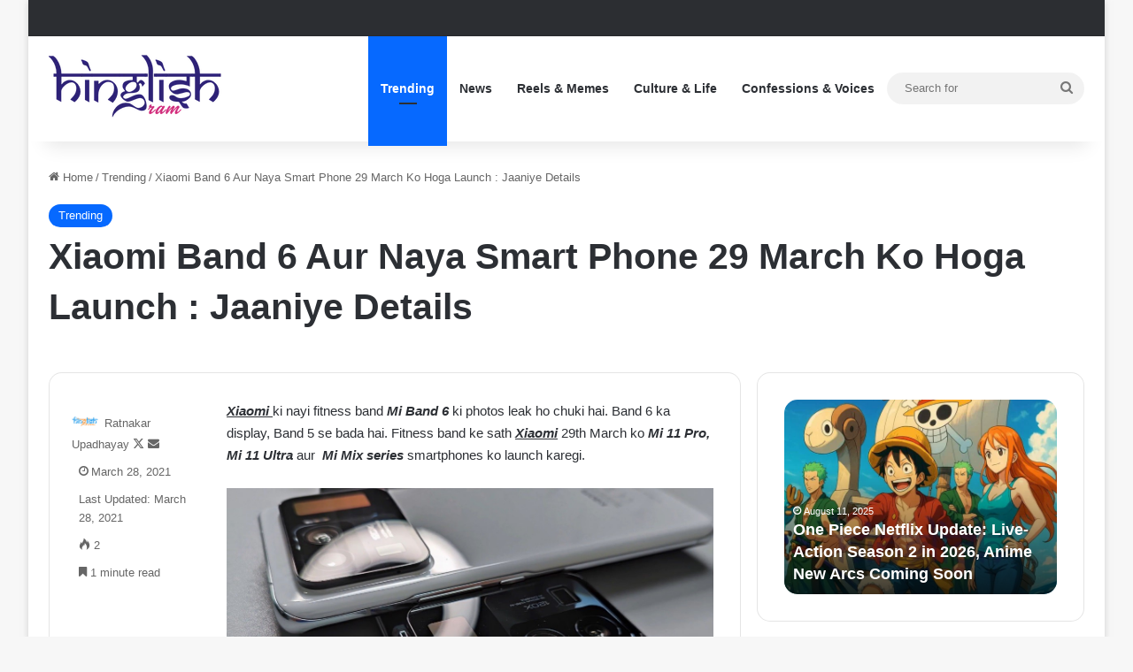

--- FILE ---
content_type: text/html; charset=UTF-8
request_url: https://hinglishgram.com/xiaomi-band-6-aur-naya-smart-phone-29-march-ko-hoga-launch-jaaniye-details/
body_size: 26304
content:
<!DOCTYPE html><html lang="en-US" class="" data-skin="light" prefix="og: https://ogp.me/ns#"><head><meta charset="UTF-8" /><link rel="profile" href="https://gmpg.org/xfn/11" /><meta name="author" content="Ratnakar Upadhayay">
<style>img:is([sizes="auto" i], [sizes^="auto," i]) { contain-intrinsic-size: 3000px 1500px }</style><title>Xiaomi Band 6 Aur Naya Smart Phone 29 March Ko Hoga Launch : Jaaniye Details | Hinglishgram – Trending Stories, Memes &amp; Masti in Hinglish!</title><meta name="description" content="Xiaomi ki nayi fitness band Mi Band 6 ki photos leak ho chuki hai. Band 6 ka display, Band 5 se bada hai. Fitness band ke sath Xiaomi 29th March ko Mi 11 Pro,"/><meta name="robots" content="follow, index, max-snippet:-1, max-video-preview:-1, max-image-preview:large"/><link rel="canonical" href="https://hinglishgram.com/xiaomi-band-6-aur-naya-smart-phone-29-march-ko-hoga-launch-jaaniye-details/" /><meta property="og:locale" content="en_US" /><meta property="og:type" content="article" /><meta property="og:title" content="Xiaomi Band 6 Aur Naya Smart Phone 29 March Ko Hoga Launch : Jaaniye Details | Hinglishgram – Trending Stories, Memes &amp; Masti in Hinglish!" /><meta property="og:description" content="Xiaomi ki nayi fitness band Mi Band 6 ki photos leak ho chuki hai. Band 6 ka display, Band 5 se bada hai. Fitness band ke sath Xiaomi 29th March ko Mi 11 Pro," /><meta property="og:url" content="https://hinglishgram.com/xiaomi-band-6-aur-naya-smart-phone-29-march-ko-hoga-launch-jaaniye-details/" /><meta property="og:site_name" content="Hinglishgram" /><meta property="article:publisher" content="https://www.facebook.com/hinglishgram/" /><meta property="article:author" content="https://www.facebook.com/hinglishgram/" /><meta property="article:section" content="Trending" /><meta property="og:image" content="https://hinglishgram.com/wp-content/uploads/2025/02/Untitled-design-6.jpg" /><meta property="og:image:secure_url" content="https://hinglishgram.com/wp-content/uploads/2025/02/Untitled-design-6.jpg" /><meta property="og:image:width" content="1920" /><meta property="og:image:height" content="1080" /><meta property="og:image:alt" content="Xiaomi Band 6 Aur Naya Smart Phone 29 March Ko Hoga Launch : Jaaniye Details" /><meta property="og:image:type" content="image/jpeg" /><meta property="article:published_time" content="2021-03-28T15:58:56+05:30" /><meta name="twitter:card" content="summary_large_image" /><meta name="twitter:title" content="Xiaomi Band 6 Aur Naya Smart Phone 29 March Ko Hoga Launch : Jaaniye Details | Hinglishgram – Trending Stories, Memes &amp; Masti in Hinglish!" /><meta name="twitter:description" content="Xiaomi ki nayi fitness band Mi Band 6 ki photos leak ho chuki hai. Band 6 ka display, Band 5 se bada hai. Fitness band ke sath Xiaomi 29th March ko Mi 11 Pro," /><meta name="twitter:site" content="@hinglishgram" /><meta name="twitter:creator" content="@hinglishgram" /><meta name="twitter:image" content="https://hinglishgram.com/wp-content/uploads/2025/02/Untitled-design-6.jpg" /> <script type="application/ld+json" class="rank-math-schema-pro">{"@context":"https://schema.org","@graph":[{"@type":"Organization","@id":"https://hinglishgram.com/#organization","name":"Hinglishgram","url":"https://hinglishgram.com","sameAs":["https://www.facebook.com/hinglishgram/","https://twitter.com/hinglishgram"],"logo":{"@type":"ImageObject","@id":"https://hinglishgram.com/#logo","url":"https://hinglishgram.com/wp-content/uploads/2025/02/Cosmetics-Beauty-Logo-5-e1740587515455.png","contentUrl":"https://hinglishgram.com/wp-content/uploads/2025/02/Cosmetics-Beauty-Logo-5-e1740587515455.png","caption":"Hinglishgram","inLanguage":"en-US","width":"471","height":"170"},"description":"Hinglishgram is the world\u2019s first Hinglish magazine and content platform, delivering viral news, trending memes, Bollywood buzz, sports debates, lifestyle hacks, and social media trends in a fun Hinglish (Hindi + English) tone. \ud83d\ude80 Designed for Gen Z, Millennials, and pop culture lovers, Hinglishgram makes desi content more relatable, engaging, and shareable than ever before! \ud83d\udd25"},{"@type":"WebSite","@id":"https://hinglishgram.com/#website","url":"https://hinglishgram.com","name":"Hinglishgram","alternateName":"Hinglishgram \u2013 World\u2019s First Hinglish Magazine","publisher":{"@id":"https://hinglishgram.com/#organization"},"inLanguage":"en-US"},{"@type":"WebPage","@id":"https://hinglishgram.com/xiaomi-band-6-aur-naya-smart-phone-29-march-ko-hoga-launch-jaaniye-details/#webpage","url":"https://hinglishgram.com/xiaomi-band-6-aur-naya-smart-phone-29-march-ko-hoga-launch-jaaniye-details/","name":"Xiaomi Band 6 Aur Naya Smart Phone 29 March Ko Hoga Launch : Jaaniye Details | Hinglishgram \u2013 Trending Stories, Memes &amp; Masti in Hinglish!","datePublished":"2021-03-28T15:58:56+05:30","dateModified":"2021-03-28T15:58:56+05:30","isPartOf":{"@id":"https://hinglishgram.com/#website"},"inLanguage":"en-US"},{"@type":"Person","@id":"https://hinglishgram.com/author/hgdesk/","name":"Ratnakar Upadhayay","url":"https://hinglishgram.com/author/hgdesk/","image":{"@type":"ImageObject","@id":"https://hinglishgram.com/wp-content/uploads/2021/12/cropped-Hinglish-Gram-logo-2.png","url":"https://hinglishgram.com/wp-content/uploads/2021/12/cropped-Hinglish-Gram-logo-2.png","caption":"Ratnakar Upadhayay","inLanguage":"en-US"},"sameAs":["https://www.facebook.com/hinglishgram/","https://twitter.com/hinglishgram","https://www.instagram.com/hinglishgram_/"],"worksFor":{"@id":"https://hinglishgram.com/#organization"}},{"@type":"NewsArticle","headline":"Xiaomi Band 6 Aur Naya Smart Phone 29 March Ko Hoga Launch : Jaaniye Details | Hinglishgram \u2013 Trending","datePublished":"2021-03-28T15:58:56+05:30","dateModified":"2021-03-28T15:58:56+05:30","articleSection":"Trending","author":{"@id":"https://hinglishgram.com/author/hgdesk/","name":"Hinglishgram Desk"},"publisher":{"@id":"https://hinglishgram.com/#organization"},"description":"Xiaomi ki nayi fitness band Mi Band 6 ki photos leak ho chuki hai. Band 6 ka display, Band 5 se bada hai. Fitness band ke sath Xiaomi 29th March ko Mi 11 Pro,","copyrightYear":"2021","copyrightHolder":{"@id":"https://hinglishgram.com/#organization"},"name":"Xiaomi Band 6 Aur Naya Smart Phone 29 March Ko Hoga Launch : Jaaniye Details | Hinglishgram \u2013 Trending","@id":"https://hinglishgram.com/xiaomi-band-6-aur-naya-smart-phone-29-march-ko-hoga-launch-jaaniye-details/#richSnippet","isPartOf":{"@id":"https://hinglishgram.com/xiaomi-band-6-aur-naya-smart-phone-29-march-ko-hoga-launch-jaaniye-details/#webpage"},"inLanguage":"en-US","mainEntityOfPage":{"@id":"https://hinglishgram.com/xiaomi-band-6-aur-naya-smart-phone-29-march-ko-hoga-launch-jaaniye-details/#webpage"}}]}</script> <link rel="alternate" type="application/rss+xml" title="Hinglishgram – Trending Stories, Memes &amp; Masti in Hinglish! &raquo; Feed" href="https://hinglishgram.com/feed/" /><style type="text/css">:root{				
			--tie-preset-gradient-1: linear-gradient(135deg, rgba(6, 147, 227, 1) 0%, rgb(155, 81, 224) 100%);
			--tie-preset-gradient-2: linear-gradient(135deg, rgb(122, 220, 180) 0%, rgb(0, 208, 130) 100%);
			--tie-preset-gradient-3: linear-gradient(135deg, rgba(252, 185, 0, 1) 0%, rgba(255, 105, 0, 1) 100%);
			--tie-preset-gradient-4: linear-gradient(135deg, rgba(255, 105, 0, 1) 0%, rgb(207, 46, 46) 100%);
			--tie-preset-gradient-5: linear-gradient(135deg, rgb(238, 238, 238) 0%, rgb(169, 184, 195) 100%);
			--tie-preset-gradient-6: linear-gradient(135deg, rgb(74, 234, 220) 0%, rgb(151, 120, 209) 20%, rgb(207, 42, 186) 40%, rgb(238, 44, 130) 60%, rgb(251, 105, 98) 80%, rgb(254, 248, 76) 100%);
			--tie-preset-gradient-7: linear-gradient(135deg, rgb(255, 206, 236) 0%, rgb(152, 150, 240) 100%);
			--tie-preset-gradient-8: linear-gradient(135deg, rgb(254, 205, 165) 0%, rgb(254, 45, 45) 50%, rgb(107, 0, 62) 100%);
			--tie-preset-gradient-9: linear-gradient(135deg, rgb(255, 203, 112) 0%, rgb(199, 81, 192) 50%, rgb(65, 88, 208) 100%);
			--tie-preset-gradient-10: linear-gradient(135deg, rgb(255, 245, 203) 0%, rgb(182, 227, 212) 50%, rgb(51, 167, 181) 100%);
			--tie-preset-gradient-11: linear-gradient(135deg, rgb(202, 248, 128) 0%, rgb(113, 206, 126) 100%);
			--tie-preset-gradient-12: linear-gradient(135deg, rgb(2, 3, 129) 0%, rgb(40, 116, 252) 100%);
			--tie-preset-gradient-13: linear-gradient(135deg, #4D34FA, #ad34fa);
			--tie-preset-gradient-14: linear-gradient(135deg, #0057FF, #31B5FF);
			--tie-preset-gradient-15: linear-gradient(135deg, #FF007A, #FF81BD);
			--tie-preset-gradient-16: linear-gradient(135deg, #14111E, #4B4462);
			--tie-preset-gradient-17: linear-gradient(135deg, #F32758, #FFC581);

			
					--main-nav-background: #FFFFFF;
					--main-nav-secondry-background: rgba(0,0,0,0.03);
					--main-nav-primary-color: #0088ff;
					--main-nav-contrast-primary-color: #FFFFFF;
					--main-nav-text-color: #2c2f34;
					--main-nav-secondry-text-color: rgba(0,0,0,0.5);
					--main-nav-main-border-color: rgba(0,0,0,0.1);
					--main-nav-secondry-border-color: rgba(0,0,0,0.08);
				--tie-buttons-radius: 8px;
			}</style><meta name="viewport" content="width=device-width, initial-scale=1.0" /><link data-optimized="1" rel='stylesheet' id='wp-block-library-css' href='https://hinglishgram.com/wp-content/litespeed/css/ca36660881f6732c50539501de0869ef.css?ver=869ef' type='text/css' media='all' /><style id='wp-block-library-theme-inline-css' type='text/css'>.wp-block-audio :where(figcaption){color:#555;font-size:13px;text-align:center}.is-dark-theme .wp-block-audio :where(figcaption){color:#ffffffa6}.wp-block-audio{margin:0 0 1em}.wp-block-code{border:1px solid #ccc;border-radius:4px;font-family:Menlo,Consolas,monaco,monospace;padding:.8em 1em}.wp-block-embed :where(figcaption){color:#555;font-size:13px;text-align:center}.is-dark-theme .wp-block-embed :where(figcaption){color:#ffffffa6}.wp-block-embed{margin:0 0 1em}.blocks-gallery-caption{color:#555;font-size:13px;text-align:center}.is-dark-theme .blocks-gallery-caption{color:#ffffffa6}:root :where(.wp-block-image figcaption){color:#555;font-size:13px;text-align:center}.is-dark-theme :root :where(.wp-block-image figcaption){color:#ffffffa6}.wp-block-image{margin:0 0 1em}.wp-block-pullquote{border-bottom:4px solid;border-top:4px solid;color:currentColor;margin-bottom:1.75em}.wp-block-pullquote cite,.wp-block-pullquote footer,.wp-block-pullquote__citation{color:currentColor;font-size:.8125em;font-style:normal;text-transform:uppercase}.wp-block-quote{border-left:.25em solid;margin:0 0 1.75em;padding-left:1em}.wp-block-quote cite,.wp-block-quote footer{color:currentColor;font-size:.8125em;font-style:normal;position:relative}.wp-block-quote:where(.has-text-align-right){border-left:none;border-right:.25em solid;padding-left:0;padding-right:1em}.wp-block-quote:where(.has-text-align-center){border:none;padding-left:0}.wp-block-quote.is-large,.wp-block-quote.is-style-large,.wp-block-quote:where(.is-style-plain){border:none}.wp-block-search .wp-block-search__label{font-weight:700}.wp-block-search__button{border:1px solid #ccc;padding:.375em .625em}:where(.wp-block-group.has-background){padding:1.25em 2.375em}.wp-block-separator.has-css-opacity{opacity:.4}.wp-block-separator{border:none;border-bottom:2px solid;margin-left:auto;margin-right:auto}.wp-block-separator.has-alpha-channel-opacity{opacity:1}.wp-block-separator:not(.is-style-wide):not(.is-style-dots){width:100px}.wp-block-separator.has-background:not(.is-style-dots){border-bottom:none;height:1px}.wp-block-separator.has-background:not(.is-style-wide):not(.is-style-dots){height:2px}.wp-block-table{margin:0 0 1em}.wp-block-table td,.wp-block-table th{word-break:normal}.wp-block-table :where(figcaption){color:#555;font-size:13px;text-align:center}.is-dark-theme .wp-block-table :where(figcaption){color:#ffffffa6}.wp-block-video :where(figcaption){color:#555;font-size:13px;text-align:center}.is-dark-theme .wp-block-video :where(figcaption){color:#ffffffa6}.wp-block-video{margin:0 0 1em}:root :where(.wp-block-template-part.has-background){margin-bottom:0;margin-top:0;padding:1.25em 2.375em}</style><style id='classic-theme-styles-inline-css' type='text/css'>/*! This file is auto-generated */
.wp-block-button__link{color:#fff;background-color:#32373c;border-radius:9999px;box-shadow:none;text-decoration:none;padding:calc(.667em + 2px) calc(1.333em + 2px);font-size:1.125em}.wp-block-file__button{background:#32373c;color:#fff;text-decoration:none}</style><style id='global-styles-inline-css' type='text/css'>:root{--wp--preset--aspect-ratio--square: 1;--wp--preset--aspect-ratio--4-3: 4/3;--wp--preset--aspect-ratio--3-4: 3/4;--wp--preset--aspect-ratio--3-2: 3/2;--wp--preset--aspect-ratio--2-3: 2/3;--wp--preset--aspect-ratio--16-9: 16/9;--wp--preset--aspect-ratio--9-16: 9/16;--wp--preset--color--black: #000000;--wp--preset--color--cyan-bluish-gray: #abb8c3;--wp--preset--color--white: #ffffff;--wp--preset--color--pale-pink: #f78da7;--wp--preset--color--vivid-red: #cf2e2e;--wp--preset--color--luminous-vivid-orange: #ff6900;--wp--preset--color--luminous-vivid-amber: #fcb900;--wp--preset--color--light-green-cyan: #7bdcb5;--wp--preset--color--vivid-green-cyan: #00d084;--wp--preset--color--pale-cyan-blue: #8ed1fc;--wp--preset--color--vivid-cyan-blue: #0693e3;--wp--preset--color--vivid-purple: #9b51e0;--wp--preset--color--global-color: #0088ff;--wp--preset--gradient--vivid-cyan-blue-to-vivid-purple: linear-gradient(135deg,rgba(6,147,227,1) 0%,rgb(155,81,224) 100%);--wp--preset--gradient--light-green-cyan-to-vivid-green-cyan: linear-gradient(135deg,rgb(122,220,180) 0%,rgb(0,208,130) 100%);--wp--preset--gradient--luminous-vivid-amber-to-luminous-vivid-orange: linear-gradient(135deg,rgba(252,185,0,1) 0%,rgba(255,105,0,1) 100%);--wp--preset--gradient--luminous-vivid-orange-to-vivid-red: linear-gradient(135deg,rgba(255,105,0,1) 0%,rgb(207,46,46) 100%);--wp--preset--gradient--very-light-gray-to-cyan-bluish-gray: linear-gradient(135deg,rgb(238,238,238) 0%,rgb(169,184,195) 100%);--wp--preset--gradient--cool-to-warm-spectrum: linear-gradient(135deg,rgb(74,234,220) 0%,rgb(151,120,209) 20%,rgb(207,42,186) 40%,rgb(238,44,130) 60%,rgb(251,105,98) 80%,rgb(254,248,76) 100%);--wp--preset--gradient--blush-light-purple: linear-gradient(135deg,rgb(255,206,236) 0%,rgb(152,150,240) 100%);--wp--preset--gradient--blush-bordeaux: linear-gradient(135deg,rgb(254,205,165) 0%,rgb(254,45,45) 50%,rgb(107,0,62) 100%);--wp--preset--gradient--luminous-dusk: linear-gradient(135deg,rgb(255,203,112) 0%,rgb(199,81,192) 50%,rgb(65,88,208) 100%);--wp--preset--gradient--pale-ocean: linear-gradient(135deg,rgb(255,245,203) 0%,rgb(182,227,212) 50%,rgb(51,167,181) 100%);--wp--preset--gradient--electric-grass: linear-gradient(135deg,rgb(202,248,128) 0%,rgb(113,206,126) 100%);--wp--preset--gradient--midnight: linear-gradient(135deg,rgb(2,3,129) 0%,rgb(40,116,252) 100%);--wp--preset--font-size--small: 13px;--wp--preset--font-size--medium: 20px;--wp--preset--font-size--large: 36px;--wp--preset--font-size--x-large: 42px;--wp--preset--spacing--20: 0.44rem;--wp--preset--spacing--30: 0.67rem;--wp--preset--spacing--40: 1rem;--wp--preset--spacing--50: 1.5rem;--wp--preset--spacing--60: 2.25rem;--wp--preset--spacing--70: 3.38rem;--wp--preset--spacing--80: 5.06rem;--wp--preset--shadow--natural: 6px 6px 9px rgba(0, 0, 0, 0.2);--wp--preset--shadow--deep: 12px 12px 50px rgba(0, 0, 0, 0.4);--wp--preset--shadow--sharp: 6px 6px 0px rgba(0, 0, 0, 0.2);--wp--preset--shadow--outlined: 6px 6px 0px -3px rgba(255, 255, 255, 1), 6px 6px rgba(0, 0, 0, 1);--wp--preset--shadow--crisp: 6px 6px 0px rgba(0, 0, 0, 1);}:where(.is-layout-flex){gap: 0.5em;}:where(.is-layout-grid){gap: 0.5em;}body .is-layout-flex{display: flex;}.is-layout-flex{flex-wrap: wrap;align-items: center;}.is-layout-flex > :is(*, div){margin: 0;}body .is-layout-grid{display: grid;}.is-layout-grid > :is(*, div){margin: 0;}:where(.wp-block-columns.is-layout-flex){gap: 2em;}:where(.wp-block-columns.is-layout-grid){gap: 2em;}:where(.wp-block-post-template.is-layout-flex){gap: 1.25em;}:where(.wp-block-post-template.is-layout-grid){gap: 1.25em;}.has-black-color{color: var(--wp--preset--color--black) !important;}.has-cyan-bluish-gray-color{color: var(--wp--preset--color--cyan-bluish-gray) !important;}.has-white-color{color: var(--wp--preset--color--white) !important;}.has-pale-pink-color{color: var(--wp--preset--color--pale-pink) !important;}.has-vivid-red-color{color: var(--wp--preset--color--vivid-red) !important;}.has-luminous-vivid-orange-color{color: var(--wp--preset--color--luminous-vivid-orange) !important;}.has-luminous-vivid-amber-color{color: var(--wp--preset--color--luminous-vivid-amber) !important;}.has-light-green-cyan-color{color: var(--wp--preset--color--light-green-cyan) !important;}.has-vivid-green-cyan-color{color: var(--wp--preset--color--vivid-green-cyan) !important;}.has-pale-cyan-blue-color{color: var(--wp--preset--color--pale-cyan-blue) !important;}.has-vivid-cyan-blue-color{color: var(--wp--preset--color--vivid-cyan-blue) !important;}.has-vivid-purple-color{color: var(--wp--preset--color--vivid-purple) !important;}.has-black-background-color{background-color: var(--wp--preset--color--black) !important;}.has-cyan-bluish-gray-background-color{background-color: var(--wp--preset--color--cyan-bluish-gray) !important;}.has-white-background-color{background-color: var(--wp--preset--color--white) !important;}.has-pale-pink-background-color{background-color: var(--wp--preset--color--pale-pink) !important;}.has-vivid-red-background-color{background-color: var(--wp--preset--color--vivid-red) !important;}.has-luminous-vivid-orange-background-color{background-color: var(--wp--preset--color--luminous-vivid-orange) !important;}.has-luminous-vivid-amber-background-color{background-color: var(--wp--preset--color--luminous-vivid-amber) !important;}.has-light-green-cyan-background-color{background-color: var(--wp--preset--color--light-green-cyan) !important;}.has-vivid-green-cyan-background-color{background-color: var(--wp--preset--color--vivid-green-cyan) !important;}.has-pale-cyan-blue-background-color{background-color: var(--wp--preset--color--pale-cyan-blue) !important;}.has-vivid-cyan-blue-background-color{background-color: var(--wp--preset--color--vivid-cyan-blue) !important;}.has-vivid-purple-background-color{background-color: var(--wp--preset--color--vivid-purple) !important;}.has-black-border-color{border-color: var(--wp--preset--color--black) !important;}.has-cyan-bluish-gray-border-color{border-color: var(--wp--preset--color--cyan-bluish-gray) !important;}.has-white-border-color{border-color: var(--wp--preset--color--white) !important;}.has-pale-pink-border-color{border-color: var(--wp--preset--color--pale-pink) !important;}.has-vivid-red-border-color{border-color: var(--wp--preset--color--vivid-red) !important;}.has-luminous-vivid-orange-border-color{border-color: var(--wp--preset--color--luminous-vivid-orange) !important;}.has-luminous-vivid-amber-border-color{border-color: var(--wp--preset--color--luminous-vivid-amber) !important;}.has-light-green-cyan-border-color{border-color: var(--wp--preset--color--light-green-cyan) !important;}.has-vivid-green-cyan-border-color{border-color: var(--wp--preset--color--vivid-green-cyan) !important;}.has-pale-cyan-blue-border-color{border-color: var(--wp--preset--color--pale-cyan-blue) !important;}.has-vivid-cyan-blue-border-color{border-color: var(--wp--preset--color--vivid-cyan-blue) !important;}.has-vivid-purple-border-color{border-color: var(--wp--preset--color--vivid-purple) !important;}.has-vivid-cyan-blue-to-vivid-purple-gradient-background{background: var(--wp--preset--gradient--vivid-cyan-blue-to-vivid-purple) !important;}.has-light-green-cyan-to-vivid-green-cyan-gradient-background{background: var(--wp--preset--gradient--light-green-cyan-to-vivid-green-cyan) !important;}.has-luminous-vivid-amber-to-luminous-vivid-orange-gradient-background{background: var(--wp--preset--gradient--luminous-vivid-amber-to-luminous-vivid-orange) !important;}.has-luminous-vivid-orange-to-vivid-red-gradient-background{background: var(--wp--preset--gradient--luminous-vivid-orange-to-vivid-red) !important;}.has-very-light-gray-to-cyan-bluish-gray-gradient-background{background: var(--wp--preset--gradient--very-light-gray-to-cyan-bluish-gray) !important;}.has-cool-to-warm-spectrum-gradient-background{background: var(--wp--preset--gradient--cool-to-warm-spectrum) !important;}.has-blush-light-purple-gradient-background{background: var(--wp--preset--gradient--blush-light-purple) !important;}.has-blush-bordeaux-gradient-background{background: var(--wp--preset--gradient--blush-bordeaux) !important;}.has-luminous-dusk-gradient-background{background: var(--wp--preset--gradient--luminous-dusk) !important;}.has-pale-ocean-gradient-background{background: var(--wp--preset--gradient--pale-ocean) !important;}.has-electric-grass-gradient-background{background: var(--wp--preset--gradient--electric-grass) !important;}.has-midnight-gradient-background{background: var(--wp--preset--gradient--midnight) !important;}.has-small-font-size{font-size: var(--wp--preset--font-size--small) !important;}.has-medium-font-size{font-size: var(--wp--preset--font-size--medium) !important;}.has-large-font-size{font-size: var(--wp--preset--font-size--large) !important;}.has-x-large-font-size{font-size: var(--wp--preset--font-size--x-large) !important;}
:where(.wp-block-post-template.is-layout-flex){gap: 1.25em;}:where(.wp-block-post-template.is-layout-grid){gap: 1.25em;}
:where(.wp-block-columns.is-layout-flex){gap: 2em;}:where(.wp-block-columns.is-layout-grid){gap: 2em;}
:root :where(.wp-block-pullquote){font-size: 1.5em;line-height: 1.6;}</style><link data-optimized="1" rel='stylesheet' id='tie-css-base-css' href='https://hinglishgram.com/wp-content/litespeed/css/27ab3c081207f2ecb93f14765ca180cb.css?ver=180cb' type='text/css' media='all' /><link data-optimized="1" rel='stylesheet' id='tie-css-styles-css' href='https://hinglishgram.com/wp-content/litespeed/css/cbbc863aee2289eba54a23d09401d762.css?ver=1d762' type='text/css' media='all' /><link data-optimized="1" rel='stylesheet' id='tie-css-widgets-css' href='https://hinglishgram.com/wp-content/litespeed/css/8175010fe4850d4d59b6b79dad446e00.css?ver=46e00' type='text/css' media='all' /><link data-optimized="1" rel='stylesheet' id='tie-css-helpers-css' href='https://hinglishgram.com/wp-content/litespeed/css/aaf868dfac6ab178681e707e4d0540de.css?ver=540de' type='text/css' media='all' /><link data-optimized="1" rel='stylesheet' id='tie-fontawesome5-css' href='https://hinglishgram.com/wp-content/litespeed/css/ae26aa040781d3c06bdba1bbf2e0ba3d.css?ver=0ba3d' type='text/css' media='all' /><link data-optimized="1" rel='stylesheet' id='tie-css-single-css' href='https://hinglishgram.com/wp-content/litespeed/css/397b677aad96bb2376692099b8531af1.css?ver=31af1' type='text/css' media='all' /><link data-optimized="1" rel='stylesheet' id='tie-css-print-css' href='https://hinglishgram.com/wp-content/litespeed/css/6034571f7f5d0d5ca263a6432ff2faa0.css?ver=2faa0' type='text/css' media='print' /><style id='tie-css-print-inline-css' type='text/css'>#theme-header:not(.main-nav-boxed) #main-nav,.main-nav-boxed .main-menu-wrapper{border-right: 0 none !important;border-left : 0 none !important;border-top : 0 none !important;}#theme-header:not(.main-nav-boxed) #main-nav,.main-nav-boxed .main-menu-wrapper{border-right: 0 none !important;border-left : 0 none !important;border-bottom : 0 none !important;}body .mag-box .breaking,body .social-icons-widget .social-icons-item .social-link,body .widget_product_tag_cloud a,body .widget_tag_cloud a,body .post-tags a,body .widget_layered_nav_filters a,body .post-bottom-meta-title,body .post-bottom-meta a,body .post-cat,body .show-more-button,body #instagram-link.is-expanded .follow-button,body .cat-counter a + span,body .mag-box-options .slider-arrow-nav a,body .main-menu .cats-horizontal li a,body #instagram-link.is-compact,body .pages-numbers a,body .pages-nav-item,body .bp-pagination-links .page-numbers,body .fullwidth-area .widget_tag_cloud .tagcloud a,body ul.breaking-news-nav li.jnt-prev,body ul.breaking-news-nav li.jnt-next,body #tie-popup-search-mobile table.gsc-search-box{border-radius: 35px;}body .mag-box ul.breaking-news-nav li{border: 0 !important;}body #instagram-link.is-compact{padding-right: 40px;padding-left: 40px;}body .post-bottom-meta-title,body .post-bottom-meta a,body .more-link{padding-right: 15px;padding-left: 15px;}body #masonry-grid .container-wrapper .post-thumb img{border-radius: 0px;}body .video-thumbnail,body .review-item,body .review-summary,body .user-rate-wrap,body textarea,body input,body select{border-radius: 5px;}body .post-content-slideshow,body #tie-read-next,body .prev-next-post-nav .post-thumb,body .post-thumb img,body .container-wrapper,body .tie-popup-container .container-wrapper,body .widget,body .grid-slider-wrapper .grid-item,body .slider-vertical-navigation .slide,body .boxed-slider:not(.grid-slider-wrapper) .slide,body .buddypress-wrap .activity-list .load-more a,body .buddypress-wrap .activity-list .load-newest a,body .woocommerce .products .product .product-img img,body .woocommerce .products .product .product-img,body .woocommerce .woocommerce-tabs,body .woocommerce div.product .related.products,body .woocommerce div.product .up-sells.products,body .woocommerce .cart_totals,.woocommerce .cross-sells,body .big-thumb-left-box-inner,body .miscellaneous-box .posts-items li:first-child,body .single-big-img,body .masonry-with-spaces .container-wrapper .slide,body .news-gallery-items li .post-thumb,body .scroll-2-box .slide,.magazine1.archive:not(.bbpress) .entry-header-outer,.magazine1.search .entry-header-outer,.magazine1.archive:not(.bbpress) .mag-box .container-wrapper,.magazine1.search .mag-box .container-wrapper,body.magazine1 .entry-header-outer + .mag-box,body .digital-rating-static,body .entry q,body .entry blockquote,body #instagram-link.is-expanded,body.single-post .featured-area,body.post-layout-8 #content,body .footer-boxed-widget-area,body .tie-video-main-slider,body .post-thumb-overlay,body .widget_media_image img,body .stream-item-mag img,body .media-page-layout .post-element{border-radius: 15px;}#subcategories-section .container-wrapper{border-radius: 15px !important;margin-top: 15px !important;border-top-width: 1px !important;}@media (max-width: 767px) {.tie-video-main-slider iframe{border-top-right-radius: 15px;border-top-left-radius: 15px;}}.magazine1.archive:not(.bbpress) .mag-box .container-wrapper,.magazine1.search .mag-box .container-wrapper{margin-top: 15px;border-top-width: 1px;}body .section-wrapper:not(.container-full) .wide-slider-wrapper .slider-main-container,body .section-wrapper:not(.container-full) .wide-slider-three-slids-wrapper{border-radius: 15px;overflow: hidden;}body .wide-slider-nav-wrapper,body .share-buttons-bottom,body .first-post-gradient li:first-child .post-thumb:after,body .scroll-2-box .post-thumb:after{border-bottom-left-radius: 15px;border-bottom-right-radius: 15px;}body .main-menu .menu-sub-content,body .comp-sub-menu{border-bottom-left-radius: 10px;border-bottom-right-radius: 10px;}body.single-post .featured-area{overflow: hidden;}body #check-also-box.check-also-left{border-top-right-radius: 15px;border-bottom-right-radius: 15px;}body #check-also-box.check-also-right{border-top-left-radius: 15px;border-bottom-left-radius: 15px;}body .mag-box .breaking-news-nav li:last-child{border-top-right-radius: 35px;border-bottom-right-radius: 35px;}body .mag-box .breaking-title:before{border-top-left-radius: 35px;border-bottom-left-radius: 35px;}body .tabs li:last-child a,body .full-overlay-title li:not(.no-post-thumb) .block-title-overlay{border-top-right-radius: 15px;}body .center-overlay-title li:not(.no-post-thumb) .block-title-overlay,body .tabs li:first-child a{border-top-left-radius: 15px;}</style> <script type="text/javascript" src="https://hinglishgram.com/wp-includes/js/jquery/jquery.min.js" id="jquery-core-js"></script> <script data-optimized="1" type="text/javascript" src="https://hinglishgram.com/wp-content/litespeed/js/c013be62756fec847687d229b7313805.js?ver=13805" id="jquery-migrate-js" defer data-deferred="1"></script> <link rel="https://api.w.org/" href="https://hinglishgram.com/wp-json/" /><link rel="alternate" title="JSON" type="application/json" href="https://hinglishgram.com/wp-json/wp/v2/posts/1547" /><link rel="EditURI" type="application/rsd+xml" title="RSD" href="https://hinglishgram.com/xmlrpc.php?rsd" /><meta name="generator" content="WordPress 6.8.3" /><link rel='shortlink' href='https://hinglishgram.com/?p=1547' /><link rel="alternate" title="oEmbed (JSON)" type="application/json+oembed" href="https://hinglishgram.com/wp-json/oembed/1.0/embed?url=https%3A%2F%2Fhinglishgram.com%2Fxiaomi-band-6-aur-naya-smart-phone-29-march-ko-hoga-launch-jaaniye-details%2F" /><link rel="alternate" title="oEmbed (XML)" type="text/xml+oembed" href="https://hinglishgram.com/wp-json/oembed/1.0/embed?url=https%3A%2F%2Fhinglishgram.com%2Fxiaomi-band-6-aur-naya-smart-phone-29-march-ko-hoga-launch-jaaniye-details%2F&#038;format=xml" /><style>.molongui-disabled-link
                {
                    border-bottom: none !important;
                    text-decoration: none !important;
                    color: inherit !important;
                    cursor: inherit !important;
                }
                .molongui-disabled-link:hover,
                .molongui-disabled-link:hover span
                {
                    border-bottom: none !important;
                    text-decoration: none !important;
                    color: inherit !important;
                    cursor: inherit !important;
                }</style><meta http-equiv="X-UA-Compatible" content="IE=edge"> <script type="text/javascript" id="google_gtagjs" src="https://hinglishgram.com/?local_ga_js=6ad795429934d1da99728ca7b6315645" defer data-deferred="1"></script> <script type="text/javascript" id="google_gtagjs-inline" src="[data-uri]" defer></script> <link rel="icon" href="https://hinglishgram.com/wp-content/uploads/2025/02/Cosmetics-Beauty-Logo-8-70x70.png" sizes="32x32" /><link rel="icon" href="https://hinglishgram.com/wp-content/uploads/2025/02/Cosmetics-Beauty-Logo-8-300x300.png" sizes="192x192" /><link rel="apple-touch-icon" href="https://hinglishgram.com/wp-content/uploads/2025/02/Cosmetics-Beauty-Logo-8-300x300.png" /><meta name="msapplication-TileImage" content="https://hinglishgram.com/wp-content/uploads/2025/02/Cosmetics-Beauty-Logo-8-300x300.png" /></head><body id="tie-body" class="wp-singular post-template-default single single-post postid-1547 single-format-standard wp-custom-logo wp-theme-jannah boxed-layout wrapper-has-shadow block-head-8 magazine3 magazine1 is-thumb-overlay-disabled is-desktop is-header-layout-1 sidebar-right has-sidebar post-layout-3 wide-title-narrow-media post-meta-column has-mobile-share"><div class="background-overlay"><div id="tie-container" class="site tie-container"><div id="tie-wrapper"><header id="theme-header" class="theme-header header-layout-1 main-nav-light main-nav-default-light main-nav-below no-stream-item top-nav-active top-nav-dark top-nav-default-dark top-nav-above has-shadow has-normal-width-logo mobile-header-centered"><nav id="top-nav"  class=" top-nav header-nav" aria-label="Secondary Navigation"><div class="container"><div class="topbar-wrapper"><div class="tie-alignleft"></div><div class="tie-alignright"></div></div></div></nav><div class="main-nav-wrapper"><nav id="main-nav"  class="main-nav header-nav menu-style-default menu-style-solid-bg" style="line-height:120px" aria-label="Primary Navigation"><div class="container"><div class="main-menu-wrapper"><div id="mobile-header-components-area_1" class="mobile-header-components"><ul class="components"><li class="mobile-component_menu custom-menu-link"><a href="#" id="mobile-menu-icon" class=""><span class="tie-mobile-menu-icon nav-icon is-layout-4"></span><span class="screen-reader-text">Menu</span></a></li></ul></div><div class="header-layout-1-logo" style="width:200px"><div id="logo" class="image-logo" >
<a title="Hinglishgram – Trending Stories, Memes &amp; Masti in Hinglish!" href="https://hinglishgram.com/">
<picture class="tie-logo-default tie-logo-picture">
<source class="tie-logo-source-default tie-logo-source" srcset="https://hinglishgram.com/wp-content/uploads/2025/07/Light-Logo-2.png 2x, https://hinglishgram.com/wp-content/uploads/2025/07/Light-Logo-1.png 1x" media="(max-width:991px)">
<source class="tie-logo-source-default tie-logo-source" srcset="https://hinglishgram.com/wp-content/uploads/2025/07/Light-Logo-2.png 2x, https://hinglishgram.com/wp-content/uploads/2025/07/Light-Logo-1.png 1x">
<img class="tie-logo-img-default tie-logo-img" src="https://hinglishgram.com/wp-content/uploads/2025/07/Light-Logo-1.png" alt="Hinglishgram – Trending Stories, Memes &amp; Masti in Hinglish!" width="200" height="80" style="max-height:80px; width: auto;" />
</picture>
</a></div></div><div id="mobile-header-components-area_2" class="mobile-header-components"></div><div id="menu-components-wrap"><div id="sticky-logo" class="image-logo">
<a title="Hinglishgram – Trending Stories, Memes &amp; Masti in Hinglish!" href="https://hinglishgram.com/">
<picture class="tie-logo-default tie-logo-picture">
<source class="tie-logo-source-default tie-logo-source" srcset="https://hinglishgram.com/wp-content/uploads/2025/07/Light-Logo-2.png 2x, https://hinglishgram.com/wp-content/uploads/2025/07/Light-Logo-1.png 1x">
<img class="tie-logo-img-default tie-logo-img" src="https://hinglishgram.com/wp-content/uploads/2025/07/Light-Logo-1.png" alt="Hinglishgram – Trending Stories, Memes &amp; Masti in Hinglish!"  />
</picture>
</a></div><div class="flex-placeholder"></div><div class="main-menu main-menu-wrap"><div id="main-nav-menu" class="main-menu header-menu"><ul id="menu-menu" class="menu"><li id="menu-item-43672" class="menu-item menu-item-type-taxonomy menu-item-object-category current-post-ancestor current-menu-parent current-post-parent menu-item-43672 tie-current-menu"><a href="https://hinglishgram.com/category/trending/">Trending</a></li><li id="menu-item-43673" class="menu-item menu-item-type-taxonomy menu-item-object-category menu-item-43673"><a href="https://hinglishgram.com/category/news/">News</a></li><li id="menu-item-43674" class="menu-item menu-item-type-taxonomy menu-item-object-category menu-item-43674"><a href="https://hinglishgram.com/category/reels-memes/">Reels &amp; Memes</a></li><li id="menu-item-43675" class="menu-item menu-item-type-taxonomy menu-item-object-category menu-item-43675"><a href="https://hinglishgram.com/category/culture-life/">Culture &amp; Life</a></li><li id="menu-item-43676" class="menu-item menu-item-type-taxonomy menu-item-object-category menu-item-43676"><a href="https://hinglishgram.com/category/confessions-voices/">Confessions &amp; Voices</a></li></ul></div></div><ul class="components"><li class="search-bar menu-item custom-menu-link" aria-label="Search"><form method="get" id="search" action="https://hinglishgram.com/">
<input id="search-input"  inputmode="search" type="text" name="s" title="Search for" placeholder="Search for" />
<button id="search-submit" type="submit">
<span class="tie-icon-search tie-search-icon" aria-hidden="true"></span>
<span class="screen-reader-text">Search for</span>
</button></form></li></ul></div></div></div></nav></div></header><div class="container fullwidth-entry-title-wrapper"><div class="container-wrapper fullwidth-entry-title"><header class="entry-header-outer"><nav id="breadcrumb"><a href="https://hinglishgram.com/"><span class="tie-icon-home" aria-hidden="true"></span> Home</a><em class="delimiter">/</em><a href="https://hinglishgram.com/category/trending/">Trending</a><em class="delimiter">/</em><span class="current">Xiaomi Band 6 Aur Naya Smart Phone 29 March Ko Hoga Launch : Jaaniye Details</span></nav><div class="entry-header"><span class="post-cat-wrap"><a class="post-cat tie-cat-1" href="https://hinglishgram.com/category/trending/">Trending</a></span><h1 class="post-title entry-title">
Xiaomi Band 6 Aur Naya Smart Phone 29 March Ko Hoga Launch : Jaaniye Details</h1><div class="single-post-meta post-meta clearfix"><span class="author-meta single-author with-avatars"><span class="meta-item meta-author-wrapper meta-author-990047">
<span class="meta-author-avatar">
<a href="https://hinglishgram.com/author/hgdesk/"><img alt='Photo of Hinglishgram Desk' src='https://hinglishgram.com/wp-content/uploads/2021/12/cropped-Hinglish-Gram-logo-2.png.webp' srcset='https://hinglishgram.com/wp-content/uploads/2021/12/cropped-Hinglish-Gram-logo-2.png.webp 2x' class='avatar avatar-140 photo' height='140' width='140' decoding='async'/></a>
</span>
<span class="meta-author"><a href="https://hinglishgram.com/author/hgdesk/" class="author-name tie-icon" title="Ratnakar Upadhayay">Ratnakar Upadhayay</a></span>
<a href="http://hinglishgram" class="author-twitter-link" target="_blank" rel="nofollow noopener" title="Follow on X">
<span class="tie-icon-twitter" aria-hidden="true"></span>
<span class="screen-reader-text">Follow on X</span>
</a>
<a href="mailto:hg@hinglishgram.com" class="author-email-link" target="_blank" rel="nofollow noopener" title="Send an email">
<span class="tie-icon-envelope" aria-hidden="true"></span>
<span class="screen-reader-text">Send an email</span>
</a>
</span></span><span class="date meta-item tie-icon">March 28, 2021</span><span class="meta-item last-updated">Last Updated: March 28, 2021</span><div class="tie-alignright"><span class="meta-views meta-item "><span class="tie-icon-fire" aria-hidden="true"></span> 1 </span><span class="meta-reading-time meta-item"><span class="tie-icon-bookmark" aria-hidden="true"></span> 1 minute read</span></div></div></div></header></div></div><div id="content" class="site-content container"><div id="main-content-row" class="tie-row main-content-row"><div class="main-content tie-col-md-8 tie-col-xs-12" role="main"><article id="the-post" class="container-wrapper post-content tie-standard"><div  class="featured-area"><div class="featured-area-inner"><figure class="single-featured-image"></figure></div></div><div class="entry-content entry clearfix"><p><strong><span style="text-decoration: underline"><em>Xiaomi </em></span></strong>ki nayi fitness band <strong><em>Mi Band 6 </em></strong>ki photos leak ho chuki hai. Band 6 ka display, Band 5 se bada hai. Fitness band ke sath <strong><span style="text-decoration: underline"><em>Xiaomi</em></span></strong> 29th March ko <strong><em>Mi 11 Pro, Mi 11 Ultra</em></strong> aur  &nbsp;<strong><em>Mi Mix series</em></strong> smartphones ko launch karegi.</p><figure class="wp-block-image is-style-default"><img decoding="async" src="https://gadgetpilipinas.net/wp-content/uploads/2021/02/xiaomi-mi-11-ultra-hands-on.jpg" alt="Xiaomi Mi 11 Ultra Revealed in a Hands-On Video with a Second Screen |  Gadget Pilipinas | Tech News, Reviews, Benchmarks and Build Guides" /><figcaption>Source &#8211; <a href="https://www.dpreview.com/" data-type="URL" data-id="https://www.dpreview.com/" rel="noopener">https://www.dpreview.com/</a></figcaption></figure><p><strong><em>Also read : </em></strong><a href="https://paisakamae.com/volkswagen-vs-tesla/" data-type="post" data-id="1543" rel="noopener">Volkswagen Vs Tesla</a></p><div id="inline-related-post" class="mag-box mini-posts-box content-only"><div class="container-wrapper"><div class="widget-title the-global-title"><div class="the-subtitle">Related Articles</div></div><div class="mag-box-container clearfix"><ul class="posts-items posts-list-container"><li class="widget-single-post-item widget-post-list tie-standard"><div class="post-widget-thumbnail">
<a aria-label="Superman 2025 Post Credit Scenes: Krypto, Mister Terrific &amp; Gunn’s Quiet Reboot" href="https://hinglishgram.com/superman-2025-post-credit-scenes-explained/" class="post-thumb"><img width="150" height="84" src="https://hinglishgram.com/wp-content/uploads/2025/07/Superman-2025-post-credit-scenes-150x84.jpg" class="attachment-jannah-image-small size-jannah-image-small tie-small-image wp-post-image" alt="Superman 2025 post credit scenes" srcset="https://hinglishgram.com/wp-content/uploads/2025/07/Superman-2025-post-credit-scenes-150x84.jpg 150w, https://hinglishgram.com/wp-content/uploads/2025/07/Superman-2025-post-credit-scenes-300x169.jpg 300w, https://hinglishgram.com/wp-content/uploads/2025/07/Superman-2025-post-credit-scenes-1024x576.jpg 1024w, https://hinglishgram.com/wp-content/uploads/2025/07/Superman-2025-post-credit-scenes-768x432.jpg 768w, https://hinglishgram.com/wp-content/uploads/2025/07/Superman-2025-post-credit-scenes-1536x864.jpg 1536w, https://hinglishgram.com/wp-content/uploads/2025/07/Superman-2025-post-credit-scenes-390x219.jpg 390w, https://hinglishgram.com/wp-content/uploads/2025/07/Superman-2025-post-credit-scenes.jpg 1920w" sizes="(max-width: 150px) 100vw, 150px" /></a></div><div class="post-widget-body ">
<a class="post-title the-subtitle" href="https://hinglishgram.com/superman-2025-post-credit-scenes-explained/">Superman 2025 Post Credit Scenes: Krypto, Mister Terrific &amp; Gunn’s Quiet Reboot</a><div class="post-meta">
<span class="date meta-item tie-icon">July 12, 2025</span></div></div></li><li class="widget-single-post-item widget-post-list tie-standard"><div class="post-widget-thumbnail">
<a aria-label="Radhika Yadav Ki Murder Story: Jab Ek Beti Ki Kamyabi Uske Baap Ko Gawara Nahi Hui" href="https://hinglishgram.com/radhika-yadav-murder-tennis-coach-gurugram/" class="post-thumb"><img width="150" height="84" src="https://hinglishgram.com/wp-content/uploads/2025/07/Radhika-Yadav-Murder-150x84.jpg" class="attachment-jannah-image-small size-jannah-image-small tie-small-image wp-post-image" alt="Radhika Yadav Murder" srcset="https://hinglishgram.com/wp-content/uploads/2025/07/Radhika-Yadav-Murder-150x84.jpg 150w, https://hinglishgram.com/wp-content/uploads/2025/07/Radhika-Yadav-Murder-300x169.jpg 300w, https://hinglishgram.com/wp-content/uploads/2025/07/Radhika-Yadav-Murder-1024x576.jpg 1024w, https://hinglishgram.com/wp-content/uploads/2025/07/Radhika-Yadav-Murder-768x432.jpg 768w, https://hinglishgram.com/wp-content/uploads/2025/07/Radhika-Yadav-Murder-1536x864.jpg 1536w, https://hinglishgram.com/wp-content/uploads/2025/07/Radhika-Yadav-Murder-390x219.jpg 390w, https://hinglishgram.com/wp-content/uploads/2025/07/Radhika-Yadav-Murder.jpg 1920w" sizes="(max-width: 150px) 100vw, 150px" /></a></div><div class="post-widget-body ">
<a class="post-title the-subtitle" href="https://hinglishgram.com/radhika-yadav-murder-tennis-coach-gurugram/">Radhika Yadav Ki Murder Story: Jab Ek Beti Ki Kamyabi Uske Baap Ko Gawara Nahi Hui</a><div class="post-meta">
<span class="date meta-item tie-icon">July 11, 2025</span></div></div></li></ul></div></div></div><h3 class="wp-block-heading">Mi Band 6</h3><p><strong><span style="text-decoration: underline"><em>Xiaomi </em></span></strong>is live event me laptops bhi launch karegi. <strong><span style="text-decoration: underline"><em>Xiaomi </em></span></strong>ki taraf se <strong><em>Mi Band 6</em></strong> ka sirf poster launch hua tha jisse launch event ki date release kari gayi thi. Iske alava koi bhi specifications abhi tak batayi nahi gayi hai. Band apne predecessor <strong><em>Mi Band 5</em></strong> ka upgraded version hoga with bigger display, jyada health options aur battery life bhi jyada hogi. Recently <strong><em>Mi Band 6</em></strong> ki photos leak hogayi thi aur usse pata chalta hai ki <strong><span style="text-decoration: underline"><em>Xiaomi </em></span></strong>is band ke sath maagnetic charger bhi dega. Also, smart band kayi sare color straps me milega.</p><p><strong><em>Also read : </em></strong><a href="https://paisakamae.com/aaj-kal-aapke-android-apps-crash-kar-rahe-google-to-the-rescue/" data-type="post" data-id="1530" rel="noopener">Aaj Kal Aapke Android Apps Crash Kar Rahe : Google To The Rescue</a></p><h3 class="wp-block-heading">Mi 11 Series Expected Specs</h3><p><strong><span style="text-decoration: underline"><em>Xiaomi </em></span><em>Mi 11 series</em></strong> se hi <strong><em>Mi 11 Lite</em></strong> bhi launch karegi aur ye pehla <strong><span style="text-decoration: underline"><em>Xiaomi </em></span></strong>phone hoga jo <strong><em>Snapdragon 775G processor</em></strong> par run karega. Iske alava, <strong><span style="text-decoration: underline"><em>Xiaomi </em></span></strong>apne naye phones me <strong><em>triple rear camera setup</em></strong> degi. Expected specs are as follows :</p><ul class="wp-block-list"><li>64MP primary sensor</li><li>8MP ultra wide angle aur 5MP macro sensor</li><li>50MP camera jo ki Samsung ISOCELL Bright GN2 sensor ke sath ayega in Mi 11 Pro aur Mi 11 Ultra</li></ul><p><strong><em>Also read : </em></strong><a href="https://paisakamae.com/vivo-x60-pro-vivo-x60-pro-vivo-x60-launched-in-india-price-specifications/" data-type="post" data-id="1532" rel="noopener">Vivo X60 Pro+, Vivo X60 Pro, Vivo X60 Launched In India: Price, Specifications</a></p><hr class="wp-block-separator is-style-wide" /><p>Ab&nbsp;<a rel="noreferrer noopener" href="https://t.me/rvtalks" target="_blank">Rv Talks</a>&nbsp;telegram par available hai to turant hi hamare&nbsp;<a rel="noreferrer noopener" href="https://t.me/rvtalks" target="_blank">telegram channel ko join kariy</a>e so that koe bhi update miss na ho. Aap hamse hamare social media channels par bhi connect ho sakte hai.&nbsp;<a rel="noreferrer noopener" href="https://fb.com/rvtalksmedia" target="_blank">Facebook&nbsp;</a>|&nbsp;<a rel="noreferrer noopener" href="https://twitter.com/rvtalksmedia" target="_blank">Twitter&nbsp;</a>|&nbsp;<a rel="noreferrer noopener" href="https://instagram.com/rvtalksmedia" target="_blank">Instagram&nbsp;</a>|&nbsp;<a rel="noreferrer noopener" href="https://linkedin.com/company/rvtalksmedia" target="_blank">Linkedin</a></p><div class="molongui-clearfix"></div><div class="m-a-box " data-box-layout="slim" data-box-position="below" data-multiauthor="false" data-author-id="990019" data-author-type="user" data-author-archived=""><div class="m-a-box-container"><div class="m-a-box-tab m-a-box-content m-a-box-profile" data-profile-layout="layout-1" data-author-ref="user-990019" itemscope itemid="https://hinglishgram.com/author/beingratnakar/" itemtype="https://schema.org/Person"><div class="m-a-box-content-top"></div><div class="m-a-box-content-middle"><div class="m-a-box-item m-a-box-avatar" data-source="local"><a class="m-a-box-avatar-url" href="http://beingratnakar"><img alt='' src='https://hinglishgram.com/wp-content/litespeed/avatar/1e85660024b985d58756f757b9ad15e1.jpg?ver=1769145781' srcset='https://hinglishgram.com/wp-content/litespeed/avatar/0f5d90fb0cdedbe7c3a307059260b138.jpg?ver=1769145780 2x' class='avatar avatar-150 photo' height='150' width='150' itemprop=  "image"/></a></div><div class="m-a-box-item m-a-box-data"><div class="m-a-box-name m-a-box-title"><h5 itemprop="name"><a class="m-a-box-name-url " href="https://hinglishgram.com/author/beingratnakar/" itemprop="url"> Ratnakar Upadhayay</a></h5></div><div class="m-a-box-item m-a-box-meta"><a href="http://beingratnakar" target="_blank"><span class="m-a-box-string-web">Website</span></a>&nbsp;<span class="m-a-box-meta-divider">|</span>&nbsp; <a href="#" class="m-a-box-data-toggle" rel="nofollow"><span class="m-a-box-string-more-posts">+ posts</span><span class="m-a-box-string-bio" style="display:none">Bio</span></a><script type="text/javascript" src="[data-uri]" defer></script></div><div class="m-a-box-bio" itemprop="description"><p>A Business Development Manager and Internet Industry veteran with more than 7 years of experience in Sales Operations, Events &amp; Weddings, Social Media Marketing, Business Development &amp; Strategy.</p></div><div class="m-a-box-related" data-related-layout="layout-1"><div class="m-a-box-item m-a-box-related-entries" style="display:none;"><ul><li><div class="m-a-box-related-entry" itemscope itemtype="http://schema.org/CreativeWork"><div class="molongui-display-none" itemprop="author" itemscope itemtype="http://schema.org/Person"><div itemprop="name">Ratnakar Upadhayay</div><div itemprop="url">https://hinglishgram.com/author/beingratnakar/</div></div><div class="m-a-box-related-entry-title"><i class="m-a-icon-doc"></i><a class="molongui-remove-underline" href="https://hinglishgram.com/radhika-yadav-murder-tennis-coach-gurugram/" itemprop="url"><span itemprop="headline">Radhika Yadav Ki Murder Story: Jab Ek Beti Ki Kamyabi Uske Baap Ko Gawara Nahi Hui</span></a></div></div></li><li><div class="m-a-box-related-entry" itemscope itemtype="http://schema.org/CreativeWork"><div class="molongui-display-none" itemprop="author" itemscope itemtype="http://schema.org/Person"><div itemprop="name">Ratnakar Upadhayay</div><div itemprop="url">https://hinglishgram.com/author/beingratnakar/</div></div><div class="m-a-box-related-entry-title"><i class="m-a-icon-doc"></i><a class="molongui-remove-underline" href="https://hinglishgram.com/kd-the-devil-teaser-dhruva-sarja-retro-gangster-1970s/" itemprop="url"><span itemprop="headline">KD – The Devil Teaser: Dhruva Sarja Returns With Full Desi Gangster Swag</span></a></div></div></li><li><div class="m-a-box-related-entry" itemscope itemtype="http://schema.org/CreativeWork"><div class="molongui-display-none" itemprop="author" itemscope itemtype="http://schema.org/Person"><div itemprop="name">Ratnakar Upadhayay</div><div itemprop="url">https://hinglishgram.com/author/beingratnakar/</div></div><div class="m-a-box-related-entry-title"><i class="m-a-icon-doc"></i><a class="molongui-remove-underline" href="https://hinglishgram.com/issy-wong-diogo-jota-tribute-comeback-england-india-t20i/" itemprop="url"><span itemprop="headline">Issy Wong’s Comeback Carries Emotion: A Silent Tribute, A Statement Spell</span></a></div></div></li><li><div class="m-a-box-related-entry" itemscope itemtype="http://schema.org/CreativeWork"><div class="molongui-display-none" itemprop="author" itemscope itemtype="http://schema.org/Person"><div itemprop="name">Ratnakar Upadhayay</div><div itemprop="url">https://hinglishgram.com/author/beingratnakar/</div></div><div class="m-a-box-related-entry-title"><i class="m-a-icon-doc"></i><a class="molongui-remove-underline" href="https://hinglishgram.com/enigma-season-2-thai-horror-return/" itemprop="url"><span itemprop="headline">Enigma Season 2: Thai Horror Returns With Theatre, Curses &amp; Cults</span></a></div></div></li></ul></div></div></div></div><div class="m-a-box-content-bottom"></div></div></div></div></p></div><div id="post-extra-info"><div class="theiaStickySidebar"><div class="single-post-meta post-meta clearfix"><span class="author-meta single-author with-avatars"><span class="meta-item meta-author-wrapper meta-author-990047">
<span class="meta-author-avatar">
<a href="https://hinglishgram.com/author/hgdesk/"><img alt='Photo of Hinglishgram Desk' src='https://hinglishgram.com/wp-content/uploads/2021/12/cropped-Hinglish-Gram-logo-2.png.webp' srcset='https://hinglishgram.com/wp-content/uploads/2021/12/cropped-Hinglish-Gram-logo-2.png.webp 2x' class='avatar avatar-140 photo' height='140' width='140' decoding='async'/></a>
</span>
<span class="meta-author"><a href="https://hinglishgram.com/author/hgdesk/" class="author-name tie-icon" title="Ratnakar Upadhayay">Ratnakar Upadhayay</a></span>
<a href="http://hinglishgram" class="author-twitter-link" target="_blank" rel="nofollow noopener" title="Follow on X">
<span class="tie-icon-twitter" aria-hidden="true"></span>
<span class="screen-reader-text">Follow on X</span>
</a>
<a href="mailto:hg@hinglishgram.com" class="author-email-link" target="_blank" rel="nofollow noopener" title="Send an email">
<span class="tie-icon-envelope" aria-hidden="true"></span>
<span class="screen-reader-text">Send an email</span>
</a>
</span></span><span class="date meta-item tie-icon">March 28, 2021</span><span class="meta-item last-updated">Last Updated: March 28, 2021</span><div class="tie-alignright"><span class="meta-views meta-item "><span class="tie-icon-fire" aria-hidden="true"></span> 1 </span><span class="meta-reading-time meta-item"><span class="tie-icon-bookmark" aria-hidden="true"></span> 1 minute read</span></div></div></div></div><div class="clearfix"></div><div class="follow-us-post-section"><div class="follow-us-title">Follow Us</div>
<a href="https://news.google.com/publications/CAownuyaCw" title="Google News" target="_blank" rel="nofollow noopener" class="post-followus-btn google-new-btn">
<img src="https://hinglishgram.com/wp-content/themes/jannah/assets/images/google-news.svg" alt="Google News" loading="lazy" width="120" height="22" />
</a></div><div id="share-buttons-bottom" class="share-buttons share-buttons-bottom"><div class="share-links ">
<a href="https://www.facebook.com/sharer.php?u=https://hinglishgram.com/xiaomi-band-6-aur-naya-smart-phone-29-march-ko-hoga-launch-jaaniye-details/" rel="external noopener nofollow" title="Facebook" target="_blank" class="facebook-share-btn  large-share-button" data-raw="https://www.facebook.com/sharer.php?u={post_link}">
<span class="share-btn-icon tie-icon-facebook"></span> <span class="social-text">Facebook</span>
</a>
<a href="https://x.com/intent/post?text=Xiaomi%20Band%206%20Aur%20Naya%20Smart%20Phone%2029%20March%20Ko%20Hoga%20Launch%20%3A%20Jaaniye%20Details&#038;url=https://hinglishgram.com/xiaomi-band-6-aur-naya-smart-phone-29-march-ko-hoga-launch-jaaniye-details/" rel="external noopener nofollow" title="X" target="_blank" class="twitter-share-btn  large-share-button" data-raw="https://x.com/intent/post?text={post_title}&amp;url={post_link}">
<span class="share-btn-icon tie-icon-twitter"></span> <span class="social-text">X</span>
</a>
<a href="https://www.linkedin.com/shareArticle?mini=true&#038;url=https://hinglishgram.com/xiaomi-band-6-aur-naya-smart-phone-29-march-ko-hoga-launch-jaaniye-details/&#038;title=Xiaomi%20Band%206%20Aur%20Naya%20Smart%20Phone%2029%20March%20Ko%20Hoga%20Launch%20%3A%20Jaaniye%20Details" rel="external noopener nofollow" title="LinkedIn" target="_blank" class="linkedin-share-btn " data-raw="https://www.linkedin.com/shareArticle?mini=true&amp;url={post_full_link}&amp;title={post_title}">
<span class="share-btn-icon tie-icon-linkedin"></span> <span class="screen-reader-text">LinkedIn</span>
</a>
<a href="https://reddit.com/submit?url=https://hinglishgram.com/xiaomi-band-6-aur-naya-smart-phone-29-march-ko-hoga-launch-jaaniye-details/&#038;title=Xiaomi%20Band%206%20Aur%20Naya%20Smart%20Phone%2029%20March%20Ko%20Hoga%20Launch%20%3A%20Jaaniye%20Details" rel="external noopener nofollow" title="Reddit" target="_blank" class="reddit-share-btn " data-raw="https://reddit.com/submit?url={post_link}&amp;title={post_title}">
<span class="share-btn-icon tie-icon-reddit"></span> <span class="screen-reader-text">Reddit</span>
</a>
<a href="https://api.whatsapp.com/send?text=Xiaomi%20Band%206%20Aur%20Naya%20Smart%20Phone%2029%20March%20Ko%20Hoga%20Launch%20%3A%20Jaaniye%20Details%20https://hinglishgram.com/xiaomi-band-6-aur-naya-smart-phone-29-march-ko-hoga-launch-jaaniye-details/" rel="external noopener nofollow" title="WhatsApp" target="_blank" class="whatsapp-share-btn " data-raw="https://api.whatsapp.com/send?text={post_title}%20{post_link}">
<span class="share-btn-icon tie-icon-whatsapp"></span> <span class="screen-reader-text">WhatsApp</span>
</a>
<a href="https://telegram.me/share/url?url=https://hinglishgram.com/xiaomi-band-6-aur-naya-smart-phone-29-march-ko-hoga-launch-jaaniye-details/&text=Xiaomi%20Band%206%20Aur%20Naya%20Smart%20Phone%2029%20March%20Ko%20Hoga%20Launch%20%3A%20Jaaniye%20Details" rel="external noopener nofollow" title="Telegram" target="_blank" class="telegram-share-btn " data-raw="https://telegram.me/share/url?url={post_link}&text={post_title}">
<span class="share-btn-icon tie-icon-paper-plane"></span> <span class="screen-reader-text">Telegram</span>
</a>
<a href="mailto:?subject=Xiaomi%20Band%206%20Aur%20Naya%20Smart%20Phone%2029%20March%20Ko%20Hoga%20Launch%20%3A%20Jaaniye%20Details&#038;body=https://hinglishgram.com/xiaomi-band-6-aur-naya-smart-phone-29-march-ko-hoga-launch-jaaniye-details/" rel="external noopener nofollow" title="Share via Email" target="_blank" class="email-share-btn " data-raw="mailto:?subject={post_title}&amp;body={post_link}">
<span class="share-btn-icon tie-icon-envelope"></span> <span class="screen-reader-text">Share via Email</span>
</a>
<a href="#" rel="external noopener nofollow" title="Print" target="_blank" class="print-share-btn " data-raw="#">
<span class="share-btn-icon tie-icon-print"></span> <span class="screen-reader-text">Print</span>
</a></div></div></article><div class="post-components"><div id="related-posts" class="container-wrapper has-extra-post"><div class="mag-box-title the-global-title"><h3>Related Articles</h3></div><div class="related-posts-list"><div class="related-item tie-standard">
<a aria-label="Salman Khan Ne Todi Chuppi, Janie Kya Kaha Dabang Khan Ne" href="https://hinglishgram.com/salman-khan-ne-todi-chuppi-janie-kya-kaha-dabang-khan-ne/" class="post-thumb"></a><h3 class="post-title"><a href="https://hinglishgram.com/salman-khan-ne-todi-chuppi-janie-kya-kaha-dabang-khan-ne/">Salman Khan Ne Todi Chuppi, Janie Kya Kaha Dabang Khan Ne</a></h3><div class="post-meta clearfix"><span class="date meta-item tie-icon">June 21, 2020</span></div></div><div class="related-item tie-standard">
<a aria-label="Amazon Great Indian Festival vs Flipkart Big Billion Days" href="https://hinglishgram.com/amazon-great-indian-festival-vs-flipkart-big-billion-days/" class="post-thumb"><img width="390" height="260" src="https://hinglishgram.com/wp-content/uploads/2021/02/WHD-30-3.jpg.webp" class="attachment-jannah-image-large size-jannah-image-large wp-post-image" alt="" decoding="async" loading="lazy" srcset="https://hinglishgram.com/wp-content/uploads/2021/02/WHD-30-3.jpg.webp 1920w, https://hinglishgram.com/wp-content/uploads/2021/02/WHD-30-3-300x200.jpg.webp 300w, https://hinglishgram.com/wp-content/uploads/2021/02/WHD-30-3-1024x683.jpg.webp 1024w, https://hinglishgram.com/wp-content/uploads/2021/02/WHD-30-3-768x512.jpg.webp 768w, https://hinglishgram.com/wp-content/uploads/2021/02/WHD-30-3-1536x1024.jpg.webp 1536w, https://hinglishgram.com/wp-content/uploads/2021/02/WHD-30-3-180x120.jpg.webp 180w, https://hinglishgram.com/wp-content/uploads/2021/02/WHD-30-3-543x362.jpg.webp 543w, https://hinglishgram.com/wp-content/uploads/2021/02/WHD-30-3-1086x724.jpg.webp 1086w, https://hinglishgram.com/wp-content/uploads/2021/02/WHD-30-3-259x173.jpg.webp 259w, https://hinglishgram.com/wp-content/uploads/2021/02/WHD-30-3-519x346.jpg.webp 519w, https://hinglishgram.com/wp-content/uploads/2021/02/WHD-30-3-354x236.jpg.webp 354w, https://hinglishgram.com/wp-content/uploads/2021/02/WHD-30-3-708x472.jpg.webp 708w, https://hinglishgram.com/wp-content/uploads/2021/02/WHD-30-3-608x405.jpg.webp 608w, https://hinglishgram.com/wp-content/uploads/2021/02/WHD-30-3-732x488.jpg.webp 732w, https://hinglishgram.com/wp-content/uploads/2021/02/WHD-30-3-1110x740.jpg.webp 1110w, https://hinglishgram.com/wp-content/uploads/2021/02/WHD-30-3-313x209.jpg.webp 313w" sizes="auto, (max-width: 390px) 100vw, 390px" /></a><h3 class="post-title"><a href="https://hinglishgram.com/amazon-great-indian-festival-vs-flipkart-big-billion-days/">Amazon Great Indian Festival vs Flipkart Big Billion Days</a></h3><div class="post-meta clearfix"><span class="date meta-item tie-icon">October 15, 2020</span></div></div><div class="related-item tie-standard">
<a aria-label="African violets : New Variant Found In Mizoram" href="https://hinglishgram.com/african-violets-new-variant/" class="post-thumb"><img width="390" height="260" src="https://hinglishgram.com/wp-content/uploads/2021/06/purple.jpeg.webp" class="attachment-jannah-image-large size-jannah-image-large wp-post-image" alt="" decoding="async" loading="lazy" srcset="https://hinglishgram.com/wp-content/uploads/2021/06/purple.jpeg.webp 1280w, https://hinglishgram.com/wp-content/uploads/2021/06/purple-300x200.jpeg.webp 300w, https://hinglishgram.com/wp-content/uploads/2021/06/purple-1024x682.jpeg.webp 1024w, https://hinglishgram.com/wp-content/uploads/2021/06/purple-768x512.jpeg.webp 768w, https://hinglishgram.com/wp-content/uploads/2021/06/purple-180x120.jpeg.webp 180w, https://hinglishgram.com/wp-content/uploads/2021/06/purple-543x362.jpeg.webp 543w, https://hinglishgram.com/wp-content/uploads/2021/06/purple-1086x724.jpeg.webp 1086w, https://hinglishgram.com/wp-content/uploads/2021/06/purple-259x173.jpeg.webp 259w, https://hinglishgram.com/wp-content/uploads/2021/06/purple-519x346.jpeg.webp 519w, https://hinglishgram.com/wp-content/uploads/2021/06/purple-354x236.jpeg.webp 354w, https://hinglishgram.com/wp-content/uploads/2021/06/purple-708x472.jpeg.webp 708w, https://hinglishgram.com/wp-content/uploads/2021/06/purple-608x405.jpeg.webp 608w, https://hinglishgram.com/wp-content/uploads/2021/06/purple-732x488.jpeg.webp 732w, https://hinglishgram.com/wp-content/uploads/2021/06/purple-1110x740.jpeg.webp 1110w, https://hinglishgram.com/wp-content/uploads/2021/06/purple-313x209.jpeg.webp 313w" sizes="auto, (max-width: 390px) 100vw, 390px" /></a><h3 class="post-title"><a href="https://hinglishgram.com/african-violets-new-variant/">African violets : New Variant Found In Mizoram</a></h3><div class="post-meta clearfix"><span class="date meta-item tie-icon">June 7, 2021</span></div></div><div class="related-item tie-standard">
<a aria-label="“Dark Desire” Netflix Cast: Trailer Hua Launch." href="https://hinglishgram.com/dark-desire-netflix-trailer/" class="post-thumb"><img width="1" height="1" src="https://hinglishgram.com/wp-content/uploads/2021/04/VD-5.jpg" class="attachment-jannah-image-large size-jannah-image-large wp-post-image" alt="" decoding="async" loading="lazy" /></a><h3 class="post-title"><a href="https://hinglishgram.com/dark-desire-netflix-trailer/">“Dark Desire” Netflix Cast: Trailer Hua Launch.</a></h3><div class="post-meta clearfix"><span class="date meta-item tie-icon">July 17, 2020</span></div></div></div></div></div></div><div id="check-also-box" class="container-wrapper check-also-right"><div class="widget-title the-global-title"><div class="the-subtitle">Check Also</div><a href="#" id="check-also-close" class="remove">
<span class="screen-reader-text">Close</span>
</a></div><div class="widget posts-list-big-first has-first-big-post"><ul class="posts-list-items"><li class="widget-single-post-item widget-post-list tie-standard"><div class="post-widget-thumbnail">
<a aria-label="Enigma Season 2: Thai Horror Returns With Theatre, Curses &amp; Cults" href="https://hinglishgram.com/enigma-season-2-thai-horror-return/" class="post-thumb"><span class="post-cat-wrap"><span class="post-cat tie-cat-1">Trending</span></span><img width="390" height="219" src="https://hinglishgram.com/wp-content/uploads/2025/07/Enigma-Season-2-390x219.jpg" class="attachment-jannah-image-large size-jannah-image-large wp-post-image" alt="Enigma Season 2" decoding="async" loading="lazy" srcset="https://hinglishgram.com/wp-content/uploads/2025/07/Enigma-Season-2-390x219.jpg 390w, https://hinglishgram.com/wp-content/uploads/2025/07/Enigma-Season-2-300x169.jpg 300w, https://hinglishgram.com/wp-content/uploads/2025/07/Enigma-Season-2-1024x576.jpg 1024w, https://hinglishgram.com/wp-content/uploads/2025/07/Enigma-Season-2-768x432.jpg 768w, https://hinglishgram.com/wp-content/uploads/2025/07/Enigma-Season-2-1536x864.jpg 1536w, https://hinglishgram.com/wp-content/uploads/2025/07/Enigma-Season-2-150x84.jpg 150w, https://hinglishgram.com/wp-content/uploads/2025/07/Enigma-Season-2.jpg 1920w" sizes="auto, (max-width: 390px) 100vw, 390px" /></a></div><div class="post-widget-body ">
<a class="post-title the-subtitle" href="https://hinglishgram.com/enigma-season-2-thai-horror-return/">Enigma Season 2: Thai Horror Returns With Theatre, Curses &amp; Cults</a><div class="post-meta">
<span class="date meta-item tie-icon">July 9, 2025</span></div></div></li></ul></div></div><aside class="sidebar tie-col-md-4 tie-col-xs-12 normal-side is-sticky" aria-label="Primary Sidebar"><div class="theiaStickySidebar"><div id="tie-slider-widget-3" class="container-wrapper widget tie-slider-widget"><div class="main-slider boxed-slider boxed-five-slides-slider slider-in-widget"><div class="loader-overlay"><div class="spinner"><div class="bounce1"></div><div class="bounce2"></div><div class="bounce3"></div></div></div><div class="main-slider-inner"><ul class="tie-slider-nav"></ul><div class="container"><div class="tie-slick-slider"><div style="background-image: url(https://hinglishgram.com/wp-content/uploads/2025/08/One-Piece-Netflix-780x470.jpg)" class="slide">
<a href="https://hinglishgram.com/one-piece-netflix-live-action-season-2-anime-new-arcs-2026/" title="One Piece Netflix Update: Live-Action Season 2 in 2026, Anime New Arcs Coming Soon" class="all-over-thumb-link"><span class="screen-reader-text">One Piece Netflix Update: Live-Action Season 2 in 2026, Anime New Arcs Coming Soon</span></a><div class="thumb-overlay"><div class="thumb-content"><div class="thumb-meta"><div class="post-meta clearfix"><span class="date meta-item tie-icon">August 11, 2025</span></div></div><h3 class="thumb-title"><a href="https://hinglishgram.com/one-piece-netflix-live-action-season-2-anime-new-arcs-2026/" title="One Piece Netflix Update: Live-Action Season 2 in 2026, Anime New Arcs Coming Soon">One Piece Netflix Update: Live-Action Season 2 in 2026, Anime New Arcs Coming Soon</a></h3></div></div></div><div style="background-image: url(https://hinglishgram.com/wp-content/uploads/2025/07/After-the-Hunt-trailer-780x470.jpg)" class="slide">
<a href="https://hinglishgram.com/after-the-hunt-trailer-julia-roberts-metoo-scandal/" title="After the Hunt Trailer: Julia Roberts Battles a #MeToo Scandal in Academia" class="all-over-thumb-link"><span class="screen-reader-text">After the Hunt Trailer: Julia Roberts Battles a #MeToo Scandal in Academia</span></a><div class="thumb-overlay"><div class="thumb-content"><div class="thumb-meta"><div class="post-meta clearfix"><span class="date meta-item tie-icon">July 17, 2025</span></div></div><h3 class="thumb-title"><a href="https://hinglishgram.com/after-the-hunt-trailer-julia-roberts-metoo-scandal/" title="After the Hunt Trailer: Julia Roberts Battles a #MeToo Scandal in Academia">After the Hunt Trailer: Julia Roberts Battles a #MeToo Scandal in Academia</a></h3></div></div></div><div style="background-image: url(https://hinglishgram.com/wp-content/uploads/2025/07/Thama-Ayushmann-Khurrana-Rashmika-Mandanna-780x470.jpg)" class="slide">
<a href="https://hinglishgram.com/thama-set-to-redefine-bollywood-horror-comedy-with-ayushmann-rashmika/" title="Thama Set To Redefine Bollywood Horror-Comedy With Ayushmann &amp; Rashmika" class="all-over-thumb-link"><span class="screen-reader-text">Thama Set To Redefine Bollywood Horror-Comedy With Ayushmann &amp; Rashmika</span></a><div class="thumb-overlay"><div class="thumb-content"><div class="thumb-meta"><div class="post-meta clearfix"><span class="date meta-item tie-icon">July 14, 2025</span></div></div><h3 class="thumb-title"><a href="https://hinglishgram.com/thama-set-to-redefine-bollywood-horror-comedy-with-ayushmann-rashmika/" title="Thama Set To Redefine Bollywood Horror-Comedy With Ayushmann &amp; Rashmika">Thama Set To Redefine Bollywood Horror-Comedy With Ayushmann &amp; Rashmika</a></h3></div></div></div><div style="background-image: url(https://hinglishgram.com/wp-content/uploads/2025/07/Superman-2025-post-credit-scenes-780x470.jpg)" class="slide">
<a href="https://hinglishgram.com/superman-2025-post-credit-scenes-explained/" title="Superman 2025 Post Credit Scenes: Krypto, Mister Terrific &amp; Gunn’s Quiet Reboot" class="all-over-thumb-link"><span class="screen-reader-text">Superman 2025 Post Credit Scenes: Krypto, Mister Terrific &amp; Gunn’s Quiet Reboot</span></a><div class="thumb-overlay"><div class="thumb-content"><div class="thumb-meta"><div class="post-meta clearfix"><span class="date meta-item tie-icon">July 12, 2025</span></div></div><h3 class="thumb-title"><a href="https://hinglishgram.com/superman-2025-post-credit-scenes-explained/" title="Superman 2025 Post Credit Scenes: Krypto, Mister Terrific &amp; Gunn’s Quiet Reboot">Superman 2025 Post Credit Scenes: Krypto, Mister Terrific &amp; Gunn’s Quiet Reboot</a></h3></div></div></div><div style="background-image: url(https://hinglishgram.com/wp-content/uploads/2025/07/Deepinder-Goyal-Camellias-Apartment-780x470.jpg)" class="slide">
<a href="https://hinglishgram.com/deepinder-goyal-dlf-camellias-apartment-purchase/" title="Zomato CEO Deepinder Goyal ne ₹52.33 Cr ka Luxury Apartment liya Gurugram ke Camellias mein" class="all-over-thumb-link"><span class="screen-reader-text">Zomato CEO Deepinder Goyal ne ₹52.33 Cr ka Luxury Apartment liya Gurugram ke Camellias mein</span></a><div class="thumb-overlay"><div class="thumb-content"><div class="thumb-meta"><div class="post-meta clearfix"><span class="date meta-item tie-icon">July 11, 2025</span></div></div><h3 class="thumb-title"><a href="https://hinglishgram.com/deepinder-goyal-dlf-camellias-apartment-purchase/" title="Zomato CEO Deepinder Goyal ne ₹52.33 Cr ka Luxury Apartment liya Gurugram ke Camellias mein">Zomato CEO Deepinder Goyal ne ₹52.33 Cr ka Luxury Apartment liya Gurugram ke Camellias mein</a></h3></div></div></div></div></div></div></div><div class="clearfix"></div></div><div id="youtube-widget-3" class="container-wrapper widget widget_youtube-widget"><div class="widget-title the-global-title"><div class="the-subtitle">Subscribe to our channel<span class="widget-title-icon tie-icon"></span></div></div><div class="youtube-box tie-ignore-fitvid"><div class="g-ytsubscribe" data-channelid="UCXgkuJBGld7QCiHRba5mkrA" data-layout="full" data-count="default"></div></div><div class="clearfix"></div></div><div id="tie-widget-categories-3" class="container-wrapper widget widget_categories tie-widget-categories"><div class="widget-title the-global-title"><div class="the-subtitle">Categories<span class="widget-title-icon tie-icon"></span></div></div><ul><li class="cat-item cat-counter tie-cat-item-1"><a href="https://hinglishgram.com/category/trending/">Trending</a> <span>1,137</span></li><li class="cat-item cat-counter tie-cat-item-4915"><a href="https://hinglishgram.com/category/news/">News</a> <span>5</span></li><li class="cat-item cat-counter tie-cat-item-4917"><a href="https://hinglishgram.com/category/culture-life/">Culture &amp; Life</a> <span>3</span></li></ul><div class="clearfix"></div></div><div id="widget_tabs-3" class="container-wrapper tabs-container-wrapper tabs-container-2"><div class="widget tabs-widget"><div class="widget-container"><div class="tabs-widget"><div class="tabs-wrapper"><ul class="tabs"><li><a href="#widget_tabs-3-recent">Recent</a></li><li><a href="#widget_tabs-3-popular">Popular</a></li></ul><div id="widget_tabs-3-recent" class="tab-content tab-content-recent"><ul class="tab-content-elements"><li class="widget-single-post-item widget-post-list tie-standard"><div class="post-widget-thumbnail">
<a aria-label="One Piece Netflix Update: Live-Action Season 2 in 2026, Anime New Arcs Coming Soon" href="https://hinglishgram.com/one-piece-netflix-live-action-season-2-anime-new-arcs-2026/" class="post-thumb"><img width="150" height="84" src="https://hinglishgram.com/wp-content/uploads/2025/08/One-Piece-Netflix-150x84.jpg" class="attachment-jannah-image-small size-jannah-image-small tie-small-image wp-post-image" alt="One Piece Netflix" decoding="async" loading="lazy" srcset="https://hinglishgram.com/wp-content/uploads/2025/08/One-Piece-Netflix-150x84.jpg 150w, https://hinglishgram.com/wp-content/uploads/2025/08/One-Piece-Netflix-300x169.jpg 300w, https://hinglishgram.com/wp-content/uploads/2025/08/One-Piece-Netflix-1024x576.jpg 1024w, https://hinglishgram.com/wp-content/uploads/2025/08/One-Piece-Netflix-768x432.jpg 768w, https://hinglishgram.com/wp-content/uploads/2025/08/One-Piece-Netflix-1536x864.jpg 1536w, https://hinglishgram.com/wp-content/uploads/2025/08/One-Piece-Netflix-390x219.jpg 390w, https://hinglishgram.com/wp-content/uploads/2025/08/One-Piece-Netflix.jpg 1920w" sizes="auto, (max-width: 150px) 100vw, 150px" /></a></div><div class="post-widget-body ">
<a class="post-title the-subtitle" href="https://hinglishgram.com/one-piece-netflix-live-action-season-2-anime-new-arcs-2026/">One Piece Netflix Update: Live-Action Season 2 in 2026, Anime New Arcs Coming Soon</a><div class="post-meta">
<span class="date meta-item tie-icon">August 11, 2025</span></div></div></li><li class="widget-single-post-item widget-post-list tie-standard"><div class="post-widget-thumbnail">
<a aria-label="After the Hunt Trailer: Julia Roberts Battles a #MeToo Scandal in Academia" href="https://hinglishgram.com/after-the-hunt-trailer-julia-roberts-metoo-scandal/" class="post-thumb"><img width="150" height="84" src="https://hinglishgram.com/wp-content/uploads/2025/07/After-the-Hunt-trailer-150x84.jpg" class="attachment-jannah-image-small size-jannah-image-small tie-small-image wp-post-image" alt="After the Hunt trailer" decoding="async" loading="lazy" srcset="https://hinglishgram.com/wp-content/uploads/2025/07/After-the-Hunt-trailer-150x84.jpg 150w, https://hinglishgram.com/wp-content/uploads/2025/07/After-the-Hunt-trailer-300x169.jpg 300w, https://hinglishgram.com/wp-content/uploads/2025/07/After-the-Hunt-trailer-1024x576.jpg 1024w, https://hinglishgram.com/wp-content/uploads/2025/07/After-the-Hunt-trailer-768x432.jpg 768w, https://hinglishgram.com/wp-content/uploads/2025/07/After-the-Hunt-trailer-1536x864.jpg 1536w, https://hinglishgram.com/wp-content/uploads/2025/07/After-the-Hunt-trailer-390x219.jpg 390w, https://hinglishgram.com/wp-content/uploads/2025/07/After-the-Hunt-trailer.jpg 1920w" sizes="auto, (max-width: 150px) 100vw, 150px" /></a></div><div class="post-widget-body ">
<a class="post-title the-subtitle" href="https://hinglishgram.com/after-the-hunt-trailer-julia-roberts-metoo-scandal/">After the Hunt Trailer: Julia Roberts Battles a #MeToo Scandal in Academia</a><div class="post-meta">
<span class="date meta-item tie-icon">July 17, 2025</span></div></div></li><li class="widget-single-post-item widget-post-list tie-standard"><div class="post-widget-thumbnail">
<a aria-label="Thama Set To Redefine Bollywood Horror-Comedy With Ayushmann &amp; Rashmika" href="https://hinglishgram.com/thama-set-to-redefine-bollywood-horror-comedy-with-ayushmann-rashmika/" class="post-thumb"><img width="150" height="84" src="https://hinglishgram.com/wp-content/uploads/2025/07/Thama-Ayushmann-Khurrana-Rashmika-Mandanna-150x84.jpg" class="attachment-jannah-image-small size-jannah-image-small tie-small-image wp-post-image" alt="Thama Ayushmann Khurrana Rashmika Mandanna" decoding="async" loading="lazy" srcset="https://hinglishgram.com/wp-content/uploads/2025/07/Thama-Ayushmann-Khurrana-Rashmika-Mandanna-150x84.jpg 150w, https://hinglishgram.com/wp-content/uploads/2025/07/Thama-Ayushmann-Khurrana-Rashmika-Mandanna-300x169.jpg 300w, https://hinglishgram.com/wp-content/uploads/2025/07/Thama-Ayushmann-Khurrana-Rashmika-Mandanna-1024x576.jpg 1024w, https://hinglishgram.com/wp-content/uploads/2025/07/Thama-Ayushmann-Khurrana-Rashmika-Mandanna-768x432.jpg 768w, https://hinglishgram.com/wp-content/uploads/2025/07/Thama-Ayushmann-Khurrana-Rashmika-Mandanna-1536x864.jpg 1536w, https://hinglishgram.com/wp-content/uploads/2025/07/Thama-Ayushmann-Khurrana-Rashmika-Mandanna-390x219.jpg 390w, https://hinglishgram.com/wp-content/uploads/2025/07/Thama-Ayushmann-Khurrana-Rashmika-Mandanna.jpg 1920w" sizes="auto, (max-width: 150px) 100vw, 150px" /></a></div><div class="post-widget-body ">
<a class="post-title the-subtitle" href="https://hinglishgram.com/thama-set-to-redefine-bollywood-horror-comedy-with-ayushmann-rashmika/">Thama Set To Redefine Bollywood Horror-Comedy With Ayushmann &amp; Rashmika</a><div class="post-meta">
<span class="date meta-item tie-icon">July 14, 2025</span></div></div></li><li class="widget-single-post-item widget-post-list tie-standard"><div class="post-widget-thumbnail">
<a aria-label="Superman 2025 Post Credit Scenes: Krypto, Mister Terrific &amp; Gunn’s Quiet Reboot" href="https://hinglishgram.com/superman-2025-post-credit-scenes-explained/" class="post-thumb"><img width="150" height="84" src="https://hinglishgram.com/wp-content/uploads/2025/07/Superman-2025-post-credit-scenes-150x84.jpg" class="attachment-jannah-image-small size-jannah-image-small tie-small-image wp-post-image" alt="Superman 2025 post credit scenes" decoding="async" loading="lazy" srcset="https://hinglishgram.com/wp-content/uploads/2025/07/Superman-2025-post-credit-scenes-150x84.jpg 150w, https://hinglishgram.com/wp-content/uploads/2025/07/Superman-2025-post-credit-scenes-300x169.jpg 300w, https://hinglishgram.com/wp-content/uploads/2025/07/Superman-2025-post-credit-scenes-1024x576.jpg 1024w, https://hinglishgram.com/wp-content/uploads/2025/07/Superman-2025-post-credit-scenes-768x432.jpg 768w, https://hinglishgram.com/wp-content/uploads/2025/07/Superman-2025-post-credit-scenes-1536x864.jpg 1536w, https://hinglishgram.com/wp-content/uploads/2025/07/Superman-2025-post-credit-scenes-390x219.jpg 390w, https://hinglishgram.com/wp-content/uploads/2025/07/Superman-2025-post-credit-scenes.jpg 1920w" sizes="auto, (max-width: 150px) 100vw, 150px" /></a></div><div class="post-widget-body ">
<a class="post-title the-subtitle" href="https://hinglishgram.com/superman-2025-post-credit-scenes-explained/">Superman 2025 Post Credit Scenes: Krypto, Mister Terrific &amp; Gunn’s Quiet Reboot</a><div class="post-meta">
<span class="date meta-item tie-icon">July 12, 2025</span></div></div></li><li class="widget-single-post-item widget-post-list tie-standard"><div class="post-widget-thumbnail">
<a aria-label="Zomato CEO Deepinder Goyal ne ₹52.33 Cr ka Luxury Apartment liya Gurugram ke Camellias mein" href="https://hinglishgram.com/deepinder-goyal-dlf-camellias-apartment-purchase/" class="post-thumb"><img width="150" height="84" src="https://hinglishgram.com/wp-content/uploads/2025/07/Deepinder-Goyal-Camellias-Apartment-150x84.jpg" class="attachment-jannah-image-small size-jannah-image-small tie-small-image wp-post-image" alt="Deepinder Goyal Camellias Apartment" decoding="async" loading="lazy" srcset="https://hinglishgram.com/wp-content/uploads/2025/07/Deepinder-Goyal-Camellias-Apartment-150x84.jpg 150w, https://hinglishgram.com/wp-content/uploads/2025/07/Deepinder-Goyal-Camellias-Apartment-300x169.jpg 300w, https://hinglishgram.com/wp-content/uploads/2025/07/Deepinder-Goyal-Camellias-Apartment-1024x576.jpg 1024w, https://hinglishgram.com/wp-content/uploads/2025/07/Deepinder-Goyal-Camellias-Apartment-768x432.jpg 768w, https://hinglishgram.com/wp-content/uploads/2025/07/Deepinder-Goyal-Camellias-Apartment-1536x864.jpg 1536w, https://hinglishgram.com/wp-content/uploads/2025/07/Deepinder-Goyal-Camellias-Apartment-390x219.jpg 390w, https://hinglishgram.com/wp-content/uploads/2025/07/Deepinder-Goyal-Camellias-Apartment.jpg 1920w" sizes="auto, (max-width: 150px) 100vw, 150px" /></a></div><div class="post-widget-body ">
<a class="post-title the-subtitle" href="https://hinglishgram.com/deepinder-goyal-dlf-camellias-apartment-purchase/">Zomato CEO Deepinder Goyal ne ₹52.33 Cr ka Luxury Apartment liya Gurugram ke Camellias mein</a><div class="post-meta">
<span class="date meta-item tie-icon">July 11, 2025</span></div></div></li></ul></div><div id="widget_tabs-3-popular" class="tab-content tab-content-popular"><ul class="tab-content-elements"><li class="widget-single-post-item widget-post-list tie-standard"><div class="post-widget-thumbnail">
<a aria-label="Zomato CEO Deepinder Goyal ne ₹52.33 Cr ka Luxury Apartment liya Gurugram ke Camellias mein" href="https://hinglishgram.com/deepinder-goyal-dlf-camellias-apartment-purchase/" class="post-thumb"><img width="150" height="84" src="https://hinglishgram.com/wp-content/uploads/2025/07/Deepinder-Goyal-Camellias-Apartment-150x84.jpg" class="attachment-jannah-image-small size-jannah-image-small tie-small-image wp-post-image" alt="Deepinder Goyal Camellias Apartment" decoding="async" loading="lazy" srcset="https://hinglishgram.com/wp-content/uploads/2025/07/Deepinder-Goyal-Camellias-Apartment-150x84.jpg 150w, https://hinglishgram.com/wp-content/uploads/2025/07/Deepinder-Goyal-Camellias-Apartment-300x169.jpg 300w, https://hinglishgram.com/wp-content/uploads/2025/07/Deepinder-Goyal-Camellias-Apartment-1024x576.jpg 1024w, https://hinglishgram.com/wp-content/uploads/2025/07/Deepinder-Goyal-Camellias-Apartment-768x432.jpg 768w, https://hinglishgram.com/wp-content/uploads/2025/07/Deepinder-Goyal-Camellias-Apartment-1536x864.jpg 1536w, https://hinglishgram.com/wp-content/uploads/2025/07/Deepinder-Goyal-Camellias-Apartment-390x219.jpg 390w, https://hinglishgram.com/wp-content/uploads/2025/07/Deepinder-Goyal-Camellias-Apartment.jpg 1920w" sizes="auto, (max-width: 150px) 100vw, 150px" /></a></div><div class="post-widget-body ">
<a class="post-title the-subtitle" href="https://hinglishgram.com/deepinder-goyal-dlf-camellias-apartment-purchase/">Zomato CEO Deepinder Goyal ne ₹52.33 Cr ka Luxury Apartment liya Gurugram ke Camellias mein</a><div class="post-meta">
<span class="date meta-item tie-icon">July 11, 2025</span></div></div></li><li class="widget-single-post-item widget-post-list tie-standard"><div class="post-widget-thumbnail">
<a aria-label="Superman 2025 Post Credit Scenes: Krypto, Mister Terrific &amp; Gunn’s Quiet Reboot" href="https://hinglishgram.com/superman-2025-post-credit-scenes-explained/" class="post-thumb"><img width="150" height="84" src="https://hinglishgram.com/wp-content/uploads/2025/07/Superman-2025-post-credit-scenes-150x84.jpg" class="attachment-jannah-image-small size-jannah-image-small tie-small-image wp-post-image" alt="Superman 2025 post credit scenes" decoding="async" loading="lazy" srcset="https://hinglishgram.com/wp-content/uploads/2025/07/Superman-2025-post-credit-scenes-150x84.jpg 150w, https://hinglishgram.com/wp-content/uploads/2025/07/Superman-2025-post-credit-scenes-300x169.jpg 300w, https://hinglishgram.com/wp-content/uploads/2025/07/Superman-2025-post-credit-scenes-1024x576.jpg 1024w, https://hinglishgram.com/wp-content/uploads/2025/07/Superman-2025-post-credit-scenes-768x432.jpg 768w, https://hinglishgram.com/wp-content/uploads/2025/07/Superman-2025-post-credit-scenes-1536x864.jpg 1536w, https://hinglishgram.com/wp-content/uploads/2025/07/Superman-2025-post-credit-scenes-390x219.jpg 390w, https://hinglishgram.com/wp-content/uploads/2025/07/Superman-2025-post-credit-scenes.jpg 1920w" sizes="auto, (max-width: 150px) 100vw, 150px" /></a></div><div class="post-widget-body ">
<a class="post-title the-subtitle" href="https://hinglishgram.com/superman-2025-post-credit-scenes-explained/">Superman 2025 Post Credit Scenes: Krypto, Mister Terrific &amp; Gunn’s Quiet Reboot</a><div class="post-meta">
<span class="date meta-item tie-icon">July 12, 2025</span></div></div></li><li class="widget-single-post-item widget-post-list tie-standard"><div class="post-widget-thumbnail">
<a aria-label="Thama Set To Redefine Bollywood Horror-Comedy With Ayushmann &amp; Rashmika" href="https://hinglishgram.com/thama-set-to-redefine-bollywood-horror-comedy-with-ayushmann-rashmika/" class="post-thumb"><img width="150" height="84" src="https://hinglishgram.com/wp-content/uploads/2025/07/Thama-Ayushmann-Khurrana-Rashmika-Mandanna-150x84.jpg" class="attachment-jannah-image-small size-jannah-image-small tie-small-image wp-post-image" alt="Thama Ayushmann Khurrana Rashmika Mandanna" decoding="async" loading="lazy" srcset="https://hinglishgram.com/wp-content/uploads/2025/07/Thama-Ayushmann-Khurrana-Rashmika-Mandanna-150x84.jpg 150w, https://hinglishgram.com/wp-content/uploads/2025/07/Thama-Ayushmann-Khurrana-Rashmika-Mandanna-300x169.jpg 300w, https://hinglishgram.com/wp-content/uploads/2025/07/Thama-Ayushmann-Khurrana-Rashmika-Mandanna-1024x576.jpg 1024w, https://hinglishgram.com/wp-content/uploads/2025/07/Thama-Ayushmann-Khurrana-Rashmika-Mandanna-768x432.jpg 768w, https://hinglishgram.com/wp-content/uploads/2025/07/Thama-Ayushmann-Khurrana-Rashmika-Mandanna-1536x864.jpg 1536w, https://hinglishgram.com/wp-content/uploads/2025/07/Thama-Ayushmann-Khurrana-Rashmika-Mandanna-390x219.jpg 390w, https://hinglishgram.com/wp-content/uploads/2025/07/Thama-Ayushmann-Khurrana-Rashmika-Mandanna.jpg 1920w" sizes="auto, (max-width: 150px) 100vw, 150px" /></a></div><div class="post-widget-body ">
<a class="post-title the-subtitle" href="https://hinglishgram.com/thama-set-to-redefine-bollywood-horror-comedy-with-ayushmann-rashmika/">Thama Set To Redefine Bollywood Horror-Comedy With Ayushmann &amp; Rashmika</a><div class="post-meta">
<span class="date meta-item tie-icon">July 14, 2025</span></div></div></li><li class="widget-single-post-item widget-post-list tie-standard"><div class="post-widget-thumbnail">
<a aria-label="After the Hunt Trailer: Julia Roberts Battles a #MeToo Scandal in Academia" href="https://hinglishgram.com/after-the-hunt-trailer-julia-roberts-metoo-scandal/" class="post-thumb"><img width="150" height="84" src="https://hinglishgram.com/wp-content/uploads/2025/07/After-the-Hunt-trailer-150x84.jpg" class="attachment-jannah-image-small size-jannah-image-small tie-small-image wp-post-image" alt="After the Hunt trailer" decoding="async" loading="lazy" srcset="https://hinglishgram.com/wp-content/uploads/2025/07/After-the-Hunt-trailer-150x84.jpg 150w, https://hinglishgram.com/wp-content/uploads/2025/07/After-the-Hunt-trailer-300x169.jpg 300w, https://hinglishgram.com/wp-content/uploads/2025/07/After-the-Hunt-trailer-1024x576.jpg 1024w, https://hinglishgram.com/wp-content/uploads/2025/07/After-the-Hunt-trailer-768x432.jpg 768w, https://hinglishgram.com/wp-content/uploads/2025/07/After-the-Hunt-trailer-1536x864.jpg 1536w, https://hinglishgram.com/wp-content/uploads/2025/07/After-the-Hunt-trailer-390x219.jpg 390w, https://hinglishgram.com/wp-content/uploads/2025/07/After-the-Hunt-trailer.jpg 1920w" sizes="auto, (max-width: 150px) 100vw, 150px" /></a></div><div class="post-widget-body ">
<a class="post-title the-subtitle" href="https://hinglishgram.com/after-the-hunt-trailer-julia-roberts-metoo-scandal/">After the Hunt Trailer: Julia Roberts Battles a #MeToo Scandal in Academia</a><div class="post-meta">
<span class="date meta-item tie-icon">July 17, 2025</span></div></div></li><li class="widget-single-post-item widget-post-list tie-standard"><div class="post-widget-thumbnail">
<a aria-label="One Piece Netflix Update: Live-Action Season 2 in 2026, Anime New Arcs Coming Soon" href="https://hinglishgram.com/one-piece-netflix-live-action-season-2-anime-new-arcs-2026/" class="post-thumb"><img width="150" height="84" src="https://hinglishgram.com/wp-content/uploads/2025/08/One-Piece-Netflix-150x84.jpg" class="attachment-jannah-image-small size-jannah-image-small tie-small-image wp-post-image" alt="One Piece Netflix" decoding="async" loading="lazy" srcset="https://hinglishgram.com/wp-content/uploads/2025/08/One-Piece-Netflix-150x84.jpg 150w, https://hinglishgram.com/wp-content/uploads/2025/08/One-Piece-Netflix-300x169.jpg 300w, https://hinglishgram.com/wp-content/uploads/2025/08/One-Piece-Netflix-1024x576.jpg 1024w, https://hinglishgram.com/wp-content/uploads/2025/08/One-Piece-Netflix-768x432.jpg 768w, https://hinglishgram.com/wp-content/uploads/2025/08/One-Piece-Netflix-1536x864.jpg 1536w, https://hinglishgram.com/wp-content/uploads/2025/08/One-Piece-Netflix-390x219.jpg 390w, https://hinglishgram.com/wp-content/uploads/2025/08/One-Piece-Netflix.jpg 1920w" sizes="auto, (max-width: 150px) 100vw, 150px" /></a></div><div class="post-widget-body ">
<a class="post-title the-subtitle" href="https://hinglishgram.com/one-piece-netflix-live-action-season-2-anime-new-arcs-2026/">One Piece Netflix Update: Live-Action Season 2 in 2026, Anime New Arcs Coming Soon</a><div class="post-meta">
<span class="date meta-item tie-icon">August 11, 2025</span></div></div></li></ul></div></div></div></div></div></div></div></aside></div></div><footer id="footer" class="site-footer dark-skin dark-widgetized-area"><div id="site-info" class="site-info"><div class="container"><div class="tie-row"><div class="tie-col-md-12"><div class="copyright-text copyright-text-first">© 2026 - Hinglishgram | Be Debonair Foundation</div><div class="footer-menu"><ul id="menu-footer" class="menu"><li id="menu-item-43707" class="menu-item menu-item-type-post_type menu-item-object-page menu-item-43707"><a href="https://hinglishgram.com/editorial-policy/">Editorial Policy</a></li><li id="menu-item-43708" class="menu-item menu-item-type-post_type menu-item-object-page menu-item-43708"><a href="https://hinglishgram.com/advertise-with-us/">Advertise With Us</a></li><li id="menu-item-43712" class="menu-item menu-item-type-post_type menu-item-object-page menu-item-43712"><a href="https://hinglishgram.com/submit-your-story/">Submit Your Story</a></li></ul></div><ul class="social-icons"><li class="social-icons-item"><a class="social-link facebook-social-icon" rel="external noopener nofollow" target="_blank" href="http://facebook.com/hinglishgram"><span class="tie-social-icon tie-icon-facebook"></span><span class="screen-reader-text">Facebook</span></a></li><li class="social-icons-item"><a class="social-link twitter-social-icon" rel="external noopener nofollow" target="_blank" href="http://x.com/hinglishgram"><span class="tie-social-icon tie-icon-twitter"></span><span class="screen-reader-text">X</span></a></li><li class="social-icons-item"><a class="social-link linkedin-social-icon" rel="external noopener nofollow" target="_blank" href="http://linkedndin.com/company/hinglishgram"><span class="tie-social-icon tie-icon-linkedin"></span><span class="screen-reader-text">LinkedIn</span></a></li><li class="social-icons-item"><a class="social-link youtube-social-icon" rel="external noopener nofollow" target="_blank" href="http://youtube.com/@hinglishgram"><span class="tie-social-icon tie-icon-youtube"></span><span class="screen-reader-text">YouTube</span></a></li><li class="social-icons-item"><a class="social-link instagram-social-icon" rel="external noopener nofollow" target="_blank" href="http://instagram.com/hinglishgram_"><span class="tie-social-icon tie-icon-instagram"></span><span class="screen-reader-text">Instagram</span></a></li><li class="social-icons-item"><a class="social-link rss-social-icon" rel="external noopener nofollow" target="_blank" href="https://hinglishgram.com/feed/"><span class="tie-social-icon tie-icon-feed"></span><span class="screen-reader-text">RSS</span></a></li></ul></div></div></div></div></footer><div id="share-buttons-mobile" class="share-buttons share-buttons-mobile"><div class="share-links  icons-only">
<a href="https://www.facebook.com/sharer.php?u=https://hinglishgram.com/xiaomi-band-6-aur-naya-smart-phone-29-march-ko-hoga-launch-jaaniye-details/" rel="external noopener nofollow" title="Facebook" target="_blank" class="facebook-share-btn " data-raw="https://www.facebook.com/sharer.php?u={post_link}">
<span class="share-btn-icon tie-icon-facebook"></span> <span class="screen-reader-text">Facebook</span>
</a>
<a href="https://x.com/intent/post?text=Xiaomi%20Band%206%20Aur%20Naya%20Smart%20Phone%2029%20March%20Ko%20Hoga%20Launch%20%3A%20Jaaniye%20Details&#038;url=https://hinglishgram.com/xiaomi-band-6-aur-naya-smart-phone-29-march-ko-hoga-launch-jaaniye-details/" rel="external noopener nofollow" title="X" target="_blank" class="twitter-share-btn " data-raw="https://x.com/intent/post?text={post_title}&amp;url={post_link}">
<span class="share-btn-icon tie-icon-twitter"></span> <span class="screen-reader-text">X</span>
</a>
<a href="https://www.linkedin.com/shareArticle?mini=true&#038;url=https://hinglishgram.com/xiaomi-band-6-aur-naya-smart-phone-29-march-ko-hoga-launch-jaaniye-details/&#038;title=Xiaomi%20Band%206%20Aur%20Naya%20Smart%20Phone%2029%20March%20Ko%20Hoga%20Launch%20%3A%20Jaaniye%20Details" rel="external noopener nofollow" title="LinkedIn" target="_blank" class="linkedin-share-btn " data-raw="https://www.linkedin.com/shareArticle?mini=true&amp;url={post_full_link}&amp;title={post_title}">
<span class="share-btn-icon tie-icon-linkedin"></span> <span class="screen-reader-text">LinkedIn</span>
</a>
<a href="https://api.whatsapp.com/send?text=Xiaomi%20Band%206%20Aur%20Naya%20Smart%20Phone%2029%20March%20Ko%20Hoga%20Launch%20%3A%20Jaaniye%20Details%20https://hinglishgram.com/xiaomi-band-6-aur-naya-smart-phone-29-march-ko-hoga-launch-jaaniye-details/" rel="external noopener nofollow" title="WhatsApp" target="_blank" class="whatsapp-share-btn " data-raw="https://api.whatsapp.com/send?text={post_title}%20{post_link}">
<span class="share-btn-icon tie-icon-whatsapp"></span> <span class="screen-reader-text">WhatsApp</span>
</a>
<a href="https://telegram.me/share/url?url=https://hinglishgram.com/xiaomi-band-6-aur-naya-smart-phone-29-march-ko-hoga-launch-jaaniye-details/&text=Xiaomi%20Band%206%20Aur%20Naya%20Smart%20Phone%2029%20March%20Ko%20Hoga%20Launch%20%3A%20Jaaniye%20Details" rel="external noopener nofollow" title="Telegram" target="_blank" class="telegram-share-btn " data-raw="https://telegram.me/share/url?url={post_link}&text={post_title}">
<span class="share-btn-icon tie-icon-paper-plane"></span> <span class="screen-reader-text">Telegram</span>
</a></div></div><div class="mobile-share-buttons-spacer"></div>
<a id="go-to-top" class="go-to-top-button" href="#go-to-tie-body">
<span class="tie-icon-angle-up"></span>
<span class="screen-reader-text">Back to top button</span>
</a></div><aside class=" side-aside normal-side dark-skin dark-widgetized-area is-fullwidth appear-from-left" aria-label="Secondary Sidebar" style="visibility: hidden;"><div data-height="100%" class="side-aside-wrapper has-custom-scroll"><a href="#" class="close-side-aside remove big-btn">
<span class="screen-reader-text">Close</span>
</a><div id="mobile-container"><div id="mobile-search"><form role="search" method="get" class="search-form" action="https://hinglishgram.com/">
<label>
<span class="screen-reader-text">Search for:</span>
<input type="search" class="search-field" placeholder="Search &hellip;" value="" name="s" />
</label>
<input type="submit" class="search-submit" value="Search" /></form></div><div id="mobile-menu" class="hide-menu-icons"></div><div id="mobile-social-icons" class="social-icons-widget solid-social-icons"><ul><li class="social-icons-item"><a class="social-link facebook-social-icon" rel="external noopener nofollow" target="_blank" href="http://facebook.com/hinglishgram"><span class="tie-social-icon tie-icon-facebook"></span><span class="screen-reader-text">Facebook</span></a></li><li class="social-icons-item"><a class="social-link twitter-social-icon" rel="external noopener nofollow" target="_blank" href="http://x.com/hinglishgram"><span class="tie-social-icon tie-icon-twitter"></span><span class="screen-reader-text">X</span></a></li><li class="social-icons-item"><a class="social-link linkedin-social-icon" rel="external noopener nofollow" target="_blank" href="http://linkedndin.com/company/hinglishgram"><span class="tie-social-icon tie-icon-linkedin"></span><span class="screen-reader-text">LinkedIn</span></a></li><li class="social-icons-item"><a class="social-link youtube-social-icon" rel="external noopener nofollow" target="_blank" href="http://youtube.com/@hinglishgram"><span class="tie-social-icon tie-icon-youtube"></span><span class="screen-reader-text">YouTube</span></a></li><li class="social-icons-item"><a class="social-link instagram-social-icon" rel="external noopener nofollow" target="_blank" href="http://instagram.com/hinglishgram_"><span class="tie-social-icon tie-icon-instagram"></span><span class="screen-reader-text">Instagram</span></a></li><li class="social-icons-item"><a class="social-link rss-social-icon" rel="external noopener nofollow" target="_blank" href="https://hinglishgram.com/feed/"><span class="tie-social-icon tie-icon-feed"></span><span class="screen-reader-text">RSS</span></a></li></ul></div></div></div></aside></div></div> <script type="speculationrules">{"prefetch":[{"source":"document","where":{"and":[{"href_matches":"\/*"},{"not":{"href_matches":["\/wp-*.php","\/wp-admin\/*","\/wp-content\/uploads\/*","\/wp-content\/*","\/wp-content\/plugins\/*","\/wp-content\/themes\/jannah\/*","\/*\\?(.+)"]}},{"not":{"selector_matches":"a[rel~=\"nofollow\"]"}},{"not":{"selector_matches":".no-prefetch, .no-prefetch a"}}]},"eagerness":"conservative"}]}</script> <script src="[data-uri]" defer></script><div id="is-scroller-outer"><div id="is-scroller"></div></div><div id="fb-root"></div><link data-optimized="1" rel='stylesheet' id='molongui-authorship-box-css' href='https://hinglishgram.com/wp-content/litespeed/css/0d0e02dddcd02327cf13eaa0a44ab84c.css?ver=ab84c' type='text/css' media='all' /><style id='molongui-authorship-box-inline-css' type='text/css'>:root{ --m-a-box-bp: 600px; --m-a-box-bp-l: 599px; }.m-a-box {width:100%;margin-top:20px !important;margin-right:0 !important;margin-bottom:20px !important;margin-left:0 !important;} .m-a-box-header {margin-bottom:20px;} .m-a-box-container {padding-top:0;padding-right:0;padding-bottom:0;padding-left:0;border-style:solid;border-top-width:1px;border-right-width:0;border-bottom-width:1px;border-left-width:0;border-color:#e8e8e8;background-color:#f7f8f9;box-shadow:10px 10px 10px 0 #ababab ;} .m-a-box-avatar img,  .m-a-box-avatar div[data-avatar-type="acronym"] {border-style:solid;border-width:2px;border-color:#bfbfbf;} .m-a-box-name *  {font-size:22px;} .m-a-box-content.m-a-box-profile .m-a-box-data .m-a-box-meta * {font-size:12px;} .m-a-box-meta-divider {padding:0 0.2em;} .m-a-box-bio > * {font-size:14px;} .m-icon-container {background-color: inherit; border-color: inherit; color: #999999 !important;font-size:20px;} .m-a-box-related-entry-title,  .m-a-box-related-entry-title a {font-size:14px;}</style> <script type="text/javascript" id="molongui-authorship-byline-js-extra" src="[data-uri]" defer></script> <script data-optimized="1" type="text/javascript" src="https://hinglishgram.com/wp-content/litespeed/js/634969cabf5228c3bae8fe5f750ff862.js?ver=ff862" id="molongui-authorship-byline-js" defer data-deferred="1"></script> <script type="text/javascript" id="tie-scripts-js-extra" src="[data-uri]" defer></script> <script data-optimized="1" type="text/javascript" src="https://hinglishgram.com/wp-content/litespeed/js/3ed1cdb8898ec3da05cf026631d92ed3.js?ver=92ed3" id="tie-scripts-js" defer data-deferred="1"></script> <script type="text/javascript" id="tie-scripts-js-after" src="[data-uri]" defer></script> <script data-optimized="1" type="text/javascript" src="https://hinglishgram.com/wp-content/litespeed/js/7426f2f89b2a80dc1370f51923a3fb44.js?ver=3fb44" id="tie-js-desktop-js" defer data-deferred="1"></script> <script data-optimized="1" type="text/javascript" src="https://hinglishgram.com/wp-content/litespeed/js/2251e09173791df9e905f768c4fbe009.js?ver=be009" id="tie-js-single-js" defer data-deferred="1"></script> <script data-optimized="1" type="text/javascript" src="https://hinglishgram.com/wp-content/litespeed/js/15d2c62e75f7599da054e6af9f88a3ed.js?ver=8a3ed" id="tie-js-sliders-js" defer data-deferred="1"></script> <script type="text/javascript" src="//apis.google.com/js/platform.js?ver=6.8.3" id="tie-google-platform-js-js" defer data-deferred="1"></script> </body></html>
<!-- Page optimized by LiteSpeed Cache @2026-01-26 02:12:47 -->

<!-- Page cached by LiteSpeed Cache 7.7 on 2026-01-26 02:12:47 -->

--- FILE ---
content_type: text/html; charset=utf-8
request_url: https://accounts.google.com/o/oauth2/postmessageRelay?parent=https%3A%2F%2Fhinglishgram.com&jsh=m%3B%2F_%2Fscs%2Fabc-static%2F_%2Fjs%2Fk%3Dgapi.lb.en.2kN9-TZiXrM.O%2Fd%3D1%2Frs%3DAHpOoo_B4hu0FeWRuWHfxnZ3V0WubwN7Qw%2Fm%3D__features__
body_size: 161
content:
<!DOCTYPE html><html><head><title></title><meta http-equiv="content-type" content="text/html; charset=utf-8"><meta http-equiv="X-UA-Compatible" content="IE=edge"><meta name="viewport" content="width=device-width, initial-scale=1, minimum-scale=1, maximum-scale=1, user-scalable=0"><script src='https://ssl.gstatic.com/accounts/o/2580342461-postmessagerelay.js' nonce="scrBcSYc-7AzdOCsvrhpOw"></script></head><body><script type="text/javascript" src="https://apis.google.com/js/rpc:shindig_random.js?onload=init" nonce="scrBcSYc-7AzdOCsvrhpOw"></script></body></html>